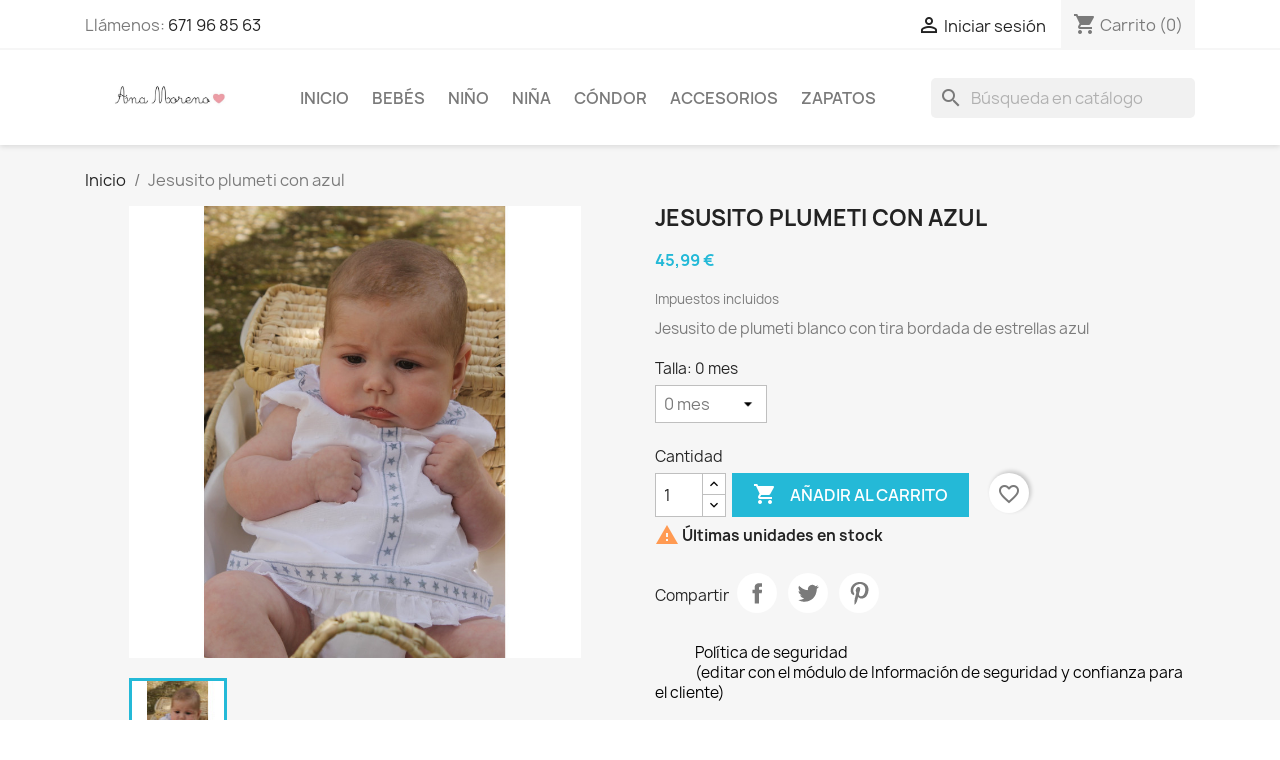

--- FILE ---
content_type: text/html; charset=utf-8
request_url: https://anamorenoartesaniatextil.com/index.php?id_product=2096&rewrite=jesusito-plumeti-con-azul&controller=product
body_size: 21320
content:
<!doctype html>
<html lang="es-ES">

  <head>
    
      
  <meta charset="utf-8">


  <meta http-equiv="x-ua-compatible" content="ie=edge">



  <title>Jesusito plumeti con azul</title>
  
    
  
  <meta name="description" content="Jesusito de plumeti blanco con tira bordada de estrellas azul">
  <meta name="keywords" content="">
        <link rel="canonical" href="https://anamorenoartesaniatextil.com/index.php?id_product=2096&amp;rewrite=jesusito-plumeti-con-azul&amp;controller=product">
    
      
  
  
    <script type="application/ld+json">
  {
    "@context": "https://schema.org",
    "@type": "Organization",
    "name" : "Ana Moreno Artesania Textil",
    "url" : "https://anamorenoartesaniatextil.com/index.php"
         ,"logo": {
        "@type": "ImageObject",
        "url":"https://anamorenoartesaniatextil.com/img/logo-1670600824.jpg"
      }
      }
</script>

<script type="application/ld+json">
  {
    "@context": "https://schema.org",
    "@type": "WebPage",
    "isPartOf": {
      "@type": "WebSite",
      "url":  "https://anamorenoartesaniatextil.com/index.php",
      "name": "Ana Moreno Artesania Textil"
    },
    "name": "Jesusito plumeti con azul",
    "url":  "https://anamorenoartesaniatextil.com/index.php?id_product=2096&amp;rewrite=jesusito-plumeti-con-azul&amp;controller=product"
  }
</script>


  <script type="application/ld+json">
    {
      "@context": "https://schema.org",
      "@type": "BreadcrumbList",
      "itemListElement": [
                  {
            "@type": "ListItem",
            "position": 1,
            "name": "Inicio",
            "item": "https://anamorenoartesaniatextil.com/index.php"
          },                  {
            "@type": "ListItem",
            "position": 2,
            "name": "Jesusito plumeti con azul",
            "item": "https://anamorenoartesaniatextil.com/index.php?id_product=2096&amp;rewrite=jesusito-plumeti-con-azul&amp;controller=product"
          }              ]
    }
  </script>
  
  
  
  <script type="application/ld+json">
  {
    "@context": "https://schema.org/",
    "@type": "Product",
    "name": "Jesusito plumeti con azul",
    "description": "Jesusito de plumeti blanco con tira bordada de estrellas azul",
    "category": "Inicio",
    "image" :"https://anamorenoartesaniatextil.com/img/p/5/0/4/2/5042-home_default.jpg",    "sku": "2096",
    "mpn": "2096"
        ,
    "brand": {
      "@type": "Brand",
      "name": "Ana Moreno Artesania Textil"
    }
                ,
    "offers": {
      "@type": "Offer",
      "priceCurrency": "EUR",
      "name": "Jesusito plumeti con azul",
      "price": "45.99",
      "url": "https://anamorenoartesaniatextil.com/index.php?id_product=2096&amp;id_product_attribute=7980&amp;rewrite=jesusito-plumeti-con-azul&amp;controller=product#/29-talla-0_mes",
      "priceValidUntil": "2026-02-12",
              "image": ["https://anamorenoartesaniatextil.com/img/p/5/0/4/2/5042-large_default.jpg"],
            "sku": "2096",
      "mpn": "2096",
                        "availability": "https://schema.org/InStock",
      "seller": {
        "@type": "Organization",
        "name": "Ana Moreno Artesania Textil"
      }
    }
      }
</script>

  
  
    
  

  
    <meta property="og:title" content="Jesusito plumeti con azul" />
    <meta property="og:description" content="Jesusito de plumeti blanco con tira bordada de estrellas azul" />
    <meta property="og:url" content="https://anamorenoartesaniatextil.com/index.php?id_product=2096&amp;rewrite=jesusito-plumeti-con-azul&amp;controller=product" />
    <meta property="og:site_name" content="Ana Moreno Artesania Textil" />
        



  <meta name="viewport" content="width=device-width, initial-scale=1">



  <link rel="icon" type="image/vnd.microsoft.icon" href="https://anamorenoartesaniatextil.com/img/favicon.ico?1670600824">
  <link rel="shortcut icon" type="image/x-icon" href="https://anamorenoartesaniatextil.com/img/favicon.ico?1670600824">



    <link rel="stylesheet" href="https://anamorenoartesaniatextil.com/themes/classic/assets/css/theme.css" type="text/css" media="all">
  <link rel="stylesheet" href="https://anamorenoartesaniatextil.com/modules/blockreassurance/views/dist/front.css" type="text/css" media="all">
  <link rel="stylesheet" href="https://anamorenoartesaniatextil.com/modules/ps_socialfollow/views/css/ps_socialfollow.css" type="text/css" media="all">
  <link rel="stylesheet" href="https://anamorenoartesaniatextil.com/modules/ps_searchbar/ps_searchbar.css" type="text/css" media="all">
  <link rel="stylesheet" href="https://anamorenoartesaniatextil.com/modules/productcomments/views/css/productcomments.css" type="text/css" media="all">
  <link rel="stylesheet" href="https://anamorenoartesaniatextil.com/js/jquery/ui/themes/base/minified/jquery-ui.min.css" type="text/css" media="all">
  <link rel="stylesheet" href="https://anamorenoartesaniatextil.com/js/jquery/ui/themes/base/minified/jquery.ui.theme.min.css" type="text/css" media="all">
  <link rel="stylesheet" href="https://anamorenoartesaniatextil.com/modules/blockwishlist/public/wishlist.css" type="text/css" media="all">
  <link rel="stylesheet" href="https://anamorenoartesaniatextil.com/modules/ps_imageslider/css/homeslider.css" type="text/css" media="all">




  

  <script type="text/javascript">
        var blockwishlistController = "https:\/\/anamorenoartesaniatextil.com\/index.php?fc=module&module=blockwishlist&controller=action";
        var prestashop = {"cart":{"products":[],"totals":{"total":{"type":"total","label":"Total","amount":0,"value":"0,00\u00a0\u20ac"},"total_including_tax":{"type":"total","label":"Total (impuestos incl.)","amount":0,"value":"0,00\u00a0\u20ac"},"total_excluding_tax":{"type":"total","label":"Total (impuestos excl.)","amount":0,"value":"0,00\u00a0\u20ac"}},"subtotals":{"products":{"type":"products","label":"Subtotal","amount":0,"value":"0,00\u00a0\u20ac"},"discounts":null,"shipping":{"type":"shipping","label":"Transporte","amount":0,"value":""},"tax":null},"products_count":0,"summary_string":"0 art\u00edculos","vouchers":{"allowed":0,"added":[]},"discounts":[],"minimalPurchase":0,"minimalPurchaseRequired":""},"currency":{"id":1,"name":"Euro","iso_code":"EUR","iso_code_num":"978","sign":"\u20ac"},"customer":{"lastname":null,"firstname":null,"email":null,"birthday":null,"newsletter":null,"newsletter_date_add":null,"optin":null,"website":null,"company":null,"siret":null,"ape":null,"is_logged":false,"gender":{"type":null,"name":null},"addresses":[]},"language":{"name":"Espa\u00f1ol (Spanish)","iso_code":"es","locale":"es-ES","language_code":"es","is_rtl":"0","date_format_lite":"d\/m\/Y","date_format_full":"d\/m\/Y H:i:s","id":1},"page":{"title":"","canonical":"https:\/\/anamorenoartesaniatextil.com\/index.php?id_product=2096&rewrite=jesusito-plumeti-con-azul&controller=product","meta":{"title":"Jesusito plumeti con azul","description":"Jesusito de plumeti blanco con tira bordada de estrellas azul","keywords":"","robots":"index"},"page_name":"product","body_classes":{"lang-es":true,"lang-rtl":false,"country-ES":true,"currency-EUR":true,"layout-full-width":true,"page-product":true,"tax-display-enabled":true,"page-customer-account":false,"product-id-2096":true,"product-Jesusito plumeti con azul":true,"product-id-category-2":true,"product-id-manufacturer-0":true,"product-id-supplier-0":true,"product-available-for-order":true},"admin_notifications":[],"password-policy":{"feedbacks":{"0":"Muy d\u00e9bil","1":"D\u00e9bil","2":"Promedio","3":"Fuerte","4":"Muy fuerte","Straight rows of keys are easy to guess":"Una serie seguida de teclas de la misma fila es f\u00e1cil de adivinar","Short keyboard patterns are easy to guess":"Los patrones de teclado cortos son f\u00e1ciles de adivinar","Use a longer keyboard pattern with more turns":"Usa un patr\u00f3n de teclado m\u00e1s largo y con m\u00e1s giros","Repeats like \"aaa\" are easy to guess":"Las repeticiones como \u00abaaa\u00bb son f\u00e1ciles de adivinar","Repeats like \"abcabcabc\" are only slightly harder to guess than \"abc\"":"Las repeticiones como \"abcabcabc\" son solo un poco m\u00e1s dif\u00edciles de adivinar que \"abc\"","Sequences like abc or 6543 are easy to guess":"Las secuencias como abc o 6543 son f\u00e1ciles de adivinar","Recent years are easy to guess":"Los a\u00f1os recientes son f\u00e1ciles de adivinar","Dates are often easy to guess":"Las fechas suelen ser f\u00e1ciles de adivinar","This is a top-10 common password":"Esta es una de las 10 contrase\u00f1as m\u00e1s comunes","This is a top-100 common password":"Esta es una de las 100 contrase\u00f1as m\u00e1s comunes","This is a very common password":"Esta contrase\u00f1a es muy com\u00fan","This is similar to a commonly used password":"Esta contrase\u00f1a es similar a otras contrase\u00f1as muy usadas","A word by itself is easy to guess":"Una palabra que por s\u00ed misma es f\u00e1cil de adivinar","Names and surnames by themselves are easy to guess":"Los nombres y apellidos completos son f\u00e1ciles de adivinar","Common names and surnames are easy to guess":"Los nombres comunes y los apellidos son f\u00e1ciles de adivinar","Use a few words, avoid common phrases":"Usa varias palabras, evita frases comunes","No need for symbols, digits, or uppercase letters":"No se necesitan s\u00edmbolos, d\u00edgitos o letras may\u00fasculas","Avoid repeated words and characters":"Evita repetir palabras y caracteres","Avoid sequences":"Evita secuencias","Avoid recent years":"Evita a\u00f1os recientes","Avoid years that are associated with you":"Evita a\u00f1os que puedan asociarse contigo","Avoid dates and years that are associated with you":"Evita a\u00f1os y fechas que puedan asociarse contigo","Capitalization doesn't help very much":"Las may\u00fasculas no ayudan mucho","All-uppercase is almost as easy to guess as all-lowercase":"Todo en may\u00fasculas es casi tan f\u00e1cil de adivinar como en min\u00fasculas","Reversed words aren't much harder to guess":"Las palabras invertidas no son mucho m\u00e1s dif\u00edciles de adivinar","Predictable substitutions like '@' instead of 'a' don't help very much":"Las sustituciones predecibles como usar '@' en lugar de 'a' no ayudan mucho","Add another word or two. Uncommon words are better.":"A\u00f1ade una o dos palabras m\u00e1s. Es mejor usar palabras poco habituales."}}},"shop":{"name":"Ana Moreno Artesania Textil","logo":"https:\/\/anamorenoartesaniatextil.com\/img\/logo-1670600824.jpg","stores_icon":"https:\/\/anamorenoartesaniatextil.com\/img\/logo_stores.png","favicon":"https:\/\/anamorenoartesaniatextil.com\/img\/favicon.ico"},"core_js_public_path":"\/themes\/","urls":{"base_url":"https:\/\/anamorenoartesaniatextil.com\/","current_url":"https:\/\/anamorenoartesaniatextil.com\/index.php?id_product=2096&rewrite=jesusito-plumeti-con-azul&controller=product","shop_domain_url":"https:\/\/anamorenoartesaniatextil.com","img_ps_url":"https:\/\/anamorenoartesaniatextil.com\/img\/","img_cat_url":"https:\/\/anamorenoartesaniatextil.com\/img\/c\/","img_lang_url":"https:\/\/anamorenoartesaniatextil.com\/img\/l\/","img_prod_url":"https:\/\/anamorenoartesaniatextil.com\/img\/p\/","img_manu_url":"https:\/\/anamorenoartesaniatextil.com\/img\/m\/","img_sup_url":"https:\/\/anamorenoartesaniatextil.com\/img\/su\/","img_ship_url":"https:\/\/anamorenoartesaniatextil.com\/img\/s\/","img_store_url":"https:\/\/anamorenoartesaniatextil.com\/img\/st\/","img_col_url":"https:\/\/anamorenoartesaniatextil.com\/img\/co\/","img_url":"https:\/\/anamorenoartesaniatextil.com\/themes\/classic\/assets\/img\/","css_url":"https:\/\/anamorenoartesaniatextil.com\/themes\/classic\/assets\/css\/","js_url":"https:\/\/anamorenoartesaniatextil.com\/themes\/classic\/assets\/js\/","pic_url":"https:\/\/anamorenoartesaniatextil.com\/upload\/","theme_assets":"https:\/\/anamorenoartesaniatextil.com\/themes\/classic\/assets\/","pages":{"address":"https:\/\/anamorenoartesaniatextil.com\/index.php?controller=address","addresses":"https:\/\/anamorenoartesaniatextil.com\/index.php?controller=addresses","authentication":"https:\/\/anamorenoartesaniatextil.com\/index.php?controller=authentication","manufacturer":"https:\/\/anamorenoartesaniatextil.com\/index.php?controller=manufacturer","cart":"https:\/\/anamorenoartesaniatextil.com\/index.php?controller=cart","category":"https:\/\/anamorenoartesaniatextil.com\/index.php?controller=category","cms":"https:\/\/anamorenoartesaniatextil.com\/index.php?controller=cms","contact":"https:\/\/anamorenoartesaniatextil.com\/index.php?controller=contact","discount":"https:\/\/anamorenoartesaniatextil.com\/index.php?controller=discount","guest_tracking":"https:\/\/anamorenoartesaniatextil.com\/index.php?controller=guest-tracking","history":"https:\/\/anamorenoartesaniatextil.com\/index.php?controller=history","identity":"https:\/\/anamorenoartesaniatextil.com\/index.php?controller=identity","index":"https:\/\/anamorenoartesaniatextil.com\/index.php","my_account":"https:\/\/anamorenoartesaniatextil.com\/index.php?controller=my-account","order_confirmation":"https:\/\/anamorenoartesaniatextil.com\/index.php?controller=order-confirmation","order_detail":"https:\/\/anamorenoartesaniatextil.com\/index.php?controller=order-detail","order_follow":"https:\/\/anamorenoartesaniatextil.com\/index.php?controller=order-follow","order":"https:\/\/anamorenoartesaniatextil.com\/index.php?controller=order","order_return":"https:\/\/anamorenoartesaniatextil.com\/index.php?controller=order-return","order_slip":"https:\/\/anamorenoartesaniatextil.com\/index.php?controller=order-slip","pagenotfound":"https:\/\/anamorenoartesaniatextil.com\/index.php?controller=pagenotfound","password":"https:\/\/anamorenoartesaniatextil.com\/index.php?controller=password","pdf_invoice":"https:\/\/anamorenoartesaniatextil.com\/index.php?controller=pdf-invoice","pdf_order_return":"https:\/\/anamorenoartesaniatextil.com\/index.php?controller=pdf-order-return","pdf_order_slip":"https:\/\/anamorenoartesaniatextil.com\/index.php?controller=pdf-order-slip","prices_drop":"https:\/\/anamorenoartesaniatextil.com\/index.php?controller=prices-drop","product":"https:\/\/anamorenoartesaniatextil.com\/index.php?controller=product","registration":"https:\/\/anamorenoartesaniatextil.com\/index.php?controller=registration","search":"https:\/\/anamorenoartesaniatextil.com\/index.php?controller=search","sitemap":"https:\/\/anamorenoartesaniatextil.com\/index.php?controller=sitemap","stores":"https:\/\/anamorenoartesaniatextil.com\/index.php?controller=stores","supplier":"https:\/\/anamorenoartesaniatextil.com\/index.php?controller=supplier","brands":"https:\/\/anamorenoartesaniatextil.com\/index.php?controller=manufacturer","register":"https:\/\/anamorenoartesaniatextil.com\/index.php?controller=registration","order_login":"https:\/\/anamorenoartesaniatextil.com\/index.php?controller=order&login=1"},"alternative_langs":[],"actions":{"logout":"https:\/\/anamorenoartesaniatextil.com\/index.php?mylogout="},"no_picture_image":{"bySize":{"small_default":{"url":"https:\/\/anamorenoartesaniatextil.com\/img\/p\/es-default-small_default.jpg","width":98,"height":98},"cart_default":{"url":"https:\/\/anamorenoartesaniatextil.com\/img\/p\/es-default-cart_default.jpg","width":125,"height":125},"home_default":{"url":"https:\/\/anamorenoartesaniatextil.com\/img\/p\/es-default-home_default.jpg","width":250,"height":250},"medium_default":{"url":"https:\/\/anamorenoartesaniatextil.com\/img\/p\/es-default-medium_default.jpg","width":452,"height":452},"large_default":{"url":"https:\/\/anamorenoartesaniatextil.com\/img\/p\/es-default-large_default.jpg","width":800,"height":800}},"small":{"url":"https:\/\/anamorenoartesaniatextil.com\/img\/p\/es-default-small_default.jpg","width":98,"height":98},"medium":{"url":"https:\/\/anamorenoartesaniatextil.com\/img\/p\/es-default-home_default.jpg","width":250,"height":250},"large":{"url":"https:\/\/anamorenoartesaniatextil.com\/img\/p\/es-default-large_default.jpg","width":800,"height":800},"legend":""}},"configuration":{"display_taxes_label":true,"display_prices_tax_incl":true,"is_catalog":false,"show_prices":true,"opt_in":{"partner":true},"quantity_discount":{"type":"discount","label":"Descuento unitario"},"voucher_enabled":0,"return_enabled":0},"field_required":[],"breadcrumb":{"links":[{"title":"Inicio","url":"https:\/\/anamorenoartesaniatextil.com\/index.php"},{"title":"Jesusito plumeti con azul","url":"https:\/\/anamorenoartesaniatextil.com\/index.php?id_product=2096&rewrite=jesusito-plumeti-con-azul&controller=product"}],"count":2},"link":{"protocol_link":"https:\/\/","protocol_content":"https:\/\/"},"time":1769629531,"static_token":"4c877c69c21b900dbc8f3640b1a60d06","token":"b7772c8cf5b45040a53e2dd8f05237e9","debug":false};
        var productsAlreadyTagged = [];
        var psemailsubscription_subscription = "https:\/\/anamorenoartesaniatextil.com\/index.php?fc=module&module=ps_emailsubscription&controller=subscription";
        var psr_icon_color = "#F19D76";
        var removeFromWishlistUrl = "https:\/\/anamorenoartesaniatextil.com\/index.php?action=deleteProductFromWishlist&fc=module&module=blockwishlist&controller=action";
        var wishlistAddProductToCartUrl = "https:\/\/anamorenoartesaniatextil.com\/index.php?action=addProductToCart&fc=module&module=blockwishlist&controller=action";
        var wishlistUrl = "https:\/\/anamorenoartesaniatextil.com\/index.php?fc=module&module=blockwishlist&controller=view";
      </script>



  


    
  <meta property="og:type" content="product">
      <meta property="og:image" content="https://anamorenoartesaniatextil.com/img/p/5/0/4/2/5042-large_default.jpg">
  
      <meta property="product:pretax_price:amount" content="38.008264">
    <meta property="product:pretax_price:currency" content="EUR">
    <meta property="product:price:amount" content="45.99">
    <meta property="product:price:currency" content="EUR">
    
  </head>

  <body id="product" class="lang-es country-es currency-eur layout-full-width page-product tax-display-enabled product-id-2096 product-jesusito-plumeti-con-azul product-id-category-2 product-id-manufacturer-0 product-id-supplier-0 product-available-for-order">

    
      
    

    <main>
      
              

      <header id="header">
        
          
  <div class="header-banner">
    
  </div>



  <nav class="header-nav">
    <div class="container">
      <div class="row">
        <div class="hidden-sm-down">
          <div class="col-md-5 col-xs-12">
            <div id="_desktop_contact_link">
  <div id="contact-link">
                Llámenos: <a href='tel:671968563'>671 96 85 63</a>
      </div>
</div>

          </div>
          <div class="col-md-7 right-nav">
              <div id="_desktop_user_info">
  <div class="user-info">
          <a
        href="https://anamorenoartesaniatextil.com/index.php?controller=authentication?back=https%3A%2F%2Fanamorenoartesaniatextil.com%2Findex.php%3Fid_product%3D2096%26rewrite%3Djesusito-plumeti-con-azul%26controller%3Dproduct"
        title="Acceda a su cuenta de cliente"
        rel="nofollow"
      >
        <i class="material-icons">&#xE7FF;</i>
        <span class="hidden-sm-down">Iniciar sesión</span>
      </a>
      </div>
</div>
<div id="_desktop_cart">
  <div class="blockcart cart-preview inactive" data-refresh-url="//anamorenoartesaniatextil.com/index.php?fc=module&amp;module=ps_shoppingcart&amp;controller=ajax">
    <div class="header">
              <i class="material-icons shopping-cart" aria-hidden="true">shopping_cart</i>
        <span class="hidden-sm-down">Carrito</span>
        <span class="cart-products-count">(0)</span>
          </div>
  </div>
</div>

          </div>
        </div>
        <div class="hidden-md-up text-sm-center mobile">
          <div class="float-xs-left" id="menu-icon">
            <i class="material-icons d-inline">&#xE5D2;</i>
          </div>
          <div class="float-xs-right" id="_mobile_cart"></div>
          <div class="float-xs-right" id="_mobile_user_info"></div>
          <div class="top-logo" id="_mobile_logo"></div>
          <div class="clearfix"></div>
        </div>
      </div>
    </div>
  </nav>



  <div class="header-top">
    <div class="container">
       <div class="row">
        <div class="col-md-2 hidden-sm-down" id="_desktop_logo">
                                    
  <a href="https://anamorenoartesaniatextil.com/index.php">
    <img
      class="logo img-fluid"
      src="https://anamorenoartesaniatextil.com/img/logo-1670600824.jpg"
      alt="Ana Moreno Artesania Textil"
      width="935"
      height="322">
  </a>

                              </div>
        <div class="header-top-right col-md-10 col-sm-12 position-static">
          

<div class="menu js-top-menu position-static hidden-sm-down" id="_desktop_top_menu">
    
          <ul class="top-menu" id="top-menu" data-depth="0">
                    <li class="category" id="category-2">
                          <a
                class="dropdown-item"
                href="https://anamorenoartesaniatextil.com/index.php" data-depth="0"
                              >
                                                                      <span class="float-xs-right hidden-md-up">
                    <span data-target="#top_sub_menu_48184" data-toggle="collapse" class="navbar-toggler collapse-icons">
                      <i class="material-icons add">&#xE313;</i>
                      <i class="material-icons remove">&#xE316;</i>
                    </span>
                  </span>
                                Inicio
              </a>
                            <div  class="popover sub-menu js-sub-menu collapse" id="top_sub_menu_48184">
                
          <ul class="top-menu"  data-depth="1">
                    <li class="category" id="category-24">
                          <a
                class="dropdown-item dropdown-submenu"
                href="https://anamorenoartesaniatextil.com/index.php?id_category=24&amp;controller=category" data-depth="1"
                              >
                                Bebés
              </a>
                          </li>
                    <li class="category" id="category-14">
                          <a
                class="dropdown-item dropdown-submenu"
                href="https://anamorenoartesaniatextil.com/index.php?id_category=14&amp;controller=category" data-depth="1"
                              >
                                                                      <span class="float-xs-right hidden-md-up">
                    <span data-target="#top_sub_menu_92934" data-toggle="collapse" class="navbar-toggler collapse-icons">
                      <i class="material-icons add">&#xE313;</i>
                      <i class="material-icons remove">&#xE316;</i>
                    </span>
                  </span>
                                Niño
              </a>
                            <div  class="collapse" id="top_sub_menu_92934">
                
          <ul class="top-menu"  data-depth="2">
                    <li class="category" id="category-19">
                          <a
                class="dropdown-item"
                href="https://anamorenoartesaniatextil.com/index.php?id_category=19&amp;controller=category" data-depth="2"
                              >
                                petos y peleles
              </a>
                          </li>
                    <li class="category" id="category-27">
                          <a
                class="dropdown-item"
                href="https://anamorenoartesaniatextil.com/index.php?id_category=27&amp;controller=category" data-depth="2"
                              >
                                Culotte o pantalón
              </a>
                          </li>
                    <li class="category" id="category-31">
                          <a
                class="dropdown-item"
                href="https://anamorenoartesaniatextil.com/index.php?id_category=31&amp;controller=category" data-depth="2"
                              >
                                Conjunto
              </a>
                          </li>
                    <li class="category" id="category-59">
                          <a
                class="dropdown-item"
                href="https://anamorenoartesaniatextil.com/index.php?id_category=59&amp;controller=category" data-depth="2"
                              >
                                camisa
              </a>
                          </li>
                    <li class="category" id="category-77">
                          <a
                class="dropdown-item"
                href="https://anamorenoartesaniatextil.com/index.php?id_category=77&amp;controller=category" data-depth="2"
                              >
                                Sudaderas
              </a>
                          </li>
                    <li class="category" id="category-127">
                          <a
                class="dropdown-item"
                href="https://anamorenoartesaniatextil.com/index.php?id_category=127&amp;controller=category" data-depth="2"
                              >
                                Peto vaquero
              </a>
                          </li>
              </ul>
    
              </div>
                          </li>
                    <li class="category" id="category-13">
                          <a
                class="dropdown-item dropdown-submenu"
                href="https://anamorenoartesaniatextil.com/index.php?id_category=13&amp;controller=category" data-depth="1"
                              >
                                                                      <span class="float-xs-right hidden-md-up">
                    <span data-target="#top_sub_menu_58387" data-toggle="collapse" class="navbar-toggler collapse-icons">
                      <i class="material-icons add">&#xE313;</i>
                      <i class="material-icons remove">&#xE316;</i>
                    </span>
                  </span>
                                niña
              </a>
                            <div  class="collapse" id="top_sub_menu_58387">
                
          <ul class="top-menu"  data-depth="2">
                    <li class="category" id="category-20">
                          <a
                class="dropdown-item"
                href="https://anamorenoartesaniatextil.com/index.php?id_category=20&amp;controller=category" data-depth="2"
                              >
                                Petos y peleles
              </a>
                          </li>
                    <li class="category" id="category-26">
                          <a
                class="dropdown-item"
                href="https://anamorenoartesaniatextil.com/index.php?id_category=26&amp;controller=category" data-depth="2"
                              >
                                Culotte o falda
              </a>
                          </li>
                    <li class="category" id="category-32">
                          <a
                class="dropdown-item"
                href="https://anamorenoartesaniatextil.com/index.php?id_category=32&amp;controller=category" data-depth="2"
                              >
                                Conjunto
              </a>
                          </li>
                    <li class="category" id="category-44">
                          <a
                class="dropdown-item"
                href="https://anamorenoartesaniatextil.com/index.php?id_category=44&amp;controller=category" data-depth="2"
                              >
                                Vestidos
              </a>
                          </li>
                    <li class="category" id="category-58">
                          <a
                class="dropdown-item"
                href="https://anamorenoartesaniatextil.com/index.php?id_category=58&amp;controller=category" data-depth="2"
                              >
                                camisas
              </a>
                          </li>
                    <li class="category" id="category-78">
                          <a
                class="dropdown-item"
                href="https://anamorenoartesaniatextil.com/index.php?id_category=78&amp;controller=category" data-depth="2"
                              >
                                Sudaderas
              </a>
                          </li>
                    <li class="category" id="category-128">
                          <a
                class="dropdown-item"
                href="https://anamorenoartesaniatextil.com/index.php?id_category=128&amp;controller=category" data-depth="2"
                              >
                                Peto vaquero
              </a>
                          </li>
              </ul>
    
              </div>
                          </li>
                    <li class="category" id="category-22">
                          <a
                class="dropdown-item dropdown-submenu"
                href="https://anamorenoartesaniatextil.com/index.php?id_category=22&amp;controller=category" data-depth="1"
                              >
                                                                      <span class="float-xs-right hidden-md-up">
                    <span data-target="#top_sub_menu_61586" data-toggle="collapse" class="navbar-toggler collapse-icons">
                      <i class="material-icons add">&#xE313;</i>
                      <i class="material-icons remove">&#xE316;</i>
                    </span>
                  </span>
                                Cóndor
              </a>
                            <div  class="collapse" id="top_sub_menu_61586">
                
          <ul class="top-menu"  data-depth="2">
                    <li class="category" id="category-65">
                          <a
                class="dropdown-item"
                href="https://anamorenoartesaniatextil.com/index.php?id_category=65&amp;controller=category" data-depth="2"
                              >
                                                                      <span class="float-xs-right hidden-md-up">
                    <span data-target="#top_sub_menu_46329" data-toggle="collapse" class="navbar-toggler collapse-icons">
                      <i class="material-icons add">&#xE313;</i>
                      <i class="material-icons remove">&#xE316;</i>
                    </span>
                  </span>
                                Cóndor
              </a>
                            <div  class="collapse" id="top_sub_menu_46329">
                
          <ul class="top-menu"  data-depth="3">
                    <li class="category" id="category-66">
                          <a
                class="dropdown-item"
                href="https://anamorenoartesaniatextil.com/index.php?id_category=66&amp;controller=category" data-depth="3"
                              >
                                Calcetín con lazo
              </a>
                          </li>
                    <li class="category" id="category-68">
                          <a
                class="dropdown-item"
                href="https://anamorenoartesaniatextil.com/index.php?id_category=68&amp;controller=category" data-depth="3"
                              >
                                Calcetín Canalé
              </a>
                          </li>
                    <li class="category" id="category-69">
                          <a
                class="dropdown-item"
                href="https://anamorenoartesaniatextil.com/index.php?id_category=69&amp;controller=category" data-depth="3"
                              >
                                Calcetín Liso
              </a>
                          </li>
                    <li class="category" id="category-70">
                          <a
                class="dropdown-item"
                href="https://anamorenoartesaniatextil.com/index.php?id_category=70&amp;controller=category" data-depth="3"
                              >
                                Capota punto bobo
              </a>
                          </li>
                    <li class="category" id="category-71">
                          <a
                class="dropdown-item"
                href="https://anamorenoartesaniatextil.com/index.php?id_category=71&amp;controller=category" data-depth="3"
                              >
                                Patucos
              </a>
                          </li>
                    <li class="category" id="category-73">
                          <a
                class="dropdown-item"
                href="https://anamorenoartesaniatextil.com/index.php?id_category=73&amp;controller=category" data-depth="3"
                              >
                                Chaqueta larga
              </a>
                          </li>
                    <li class="category" id="category-76">
                          <a
                class="dropdown-item"
                href="https://anamorenoartesaniatextil.com/index.php?id_category=76&amp;controller=category" data-depth="3"
                              >
                                Leotardos cóndor
              </a>
                          </li>
                    <li class="category" id="category-87">
                          <a
                class="dropdown-item"
                href="https://anamorenoartesaniatextil.com/index.php?id_category=87&amp;controller=category" data-depth="3"
                              >
                                Lazo cóndor
              </a>
                          </li>
                    <li class="category" id="category-91">
                          <a
                class="dropdown-item"
                href="https://anamorenoartesaniatextil.com/index.php?id_category=91&amp;controller=category" data-depth="3"
                              >
                                Calcetín calado lazo
              </a>
                          </li>
                    <li class="category" id="category-92">
                          <a
                class="dropdown-item"
                href="https://anamorenoartesaniatextil.com/index.php?id_category=92&amp;controller=category" data-depth="3"
                              >
                                Calcetín calado geométrico
              </a>
                          </li>
                    <li class="category" id="category-95">
                          <a
                class="dropdown-item"
                href="https://anamorenoartesaniatextil.com/index.php?id_category=95&amp;controller=category" data-depth="3"
                              >
                                Calcetín con puntilla calada
              </a>
                          </li>
                    <li class="category" id="category-99">
                          <a
                class="dropdown-item"
                href="https://anamorenoartesaniatextil.com/index.php?id_category=99&amp;controller=category" data-depth="3"
                              >
                                Abrigo
              </a>
                          </li>
                    <li class="category" id="category-107">
                          <a
                class="dropdown-item"
                href="https://anamorenoartesaniatextil.com/index.php?id_category=107&amp;controller=category" data-depth="3"
                              >
                                Perlé calado lateral
              </a>
                          </li>
                    <li class="category" id="category-108">
                          <a
                class="dropdown-item"
                href="https://anamorenoartesaniatextil.com/index.php?id_category=108&amp;controller=category" data-depth="3"
                              >
                                Deportivos
              </a>
                          </li>
                    <li class="category" id="category-118">
                          <a
                class="dropdown-item"
                href="https://anamorenoartesaniatextil.com/index.php?id_category=118&amp;controller=category" data-depth="3"
                              >
                                Punto condor
              </a>
                          </li>
                    <li class="category" id="category-132">
                          <a
                class="dropdown-item"
                href="https://anamorenoartesaniatextil.com/index.php?id_category=132&amp;controller=category" data-depth="3"
                              >
                                Calcetines fantasía condor
              </a>
                          </li>
                    <li class="category" id="category-133">
                          <a
                class="dropdown-item"
                href="https://anamorenoartesaniatextil.com/index.php?id_category=133&amp;controller=category" data-depth="3"
                              >
                                Cuellos
              </a>
                          </li>
                    <li class="category" id="category-134">
                          <a
                class="dropdown-item"
                href="https://anamorenoartesaniatextil.com/index.php?id_category=134&amp;controller=category" data-depth="3"
                              >
                                Medias y pinkis
              </a>
                          </li>
                    <li class="category" id="category-135">
                          <a
                class="dropdown-item"
                href="https://anamorenoartesaniatextil.com/index.php?id_category=135&amp;controller=category" data-depth="3"
                              >
                                Conjuntos cóndor
              </a>
                          </li>
                    <li class="category" id="category-138">
                          <a
                class="dropdown-item"
                href="https://anamorenoartesaniatextil.com/index.php?id_category=138&amp;controller=category" data-depth="3"
                              >
                                Calcetín puntilla
              </a>
                          </li>
              </ul>
    
              </div>
                          </li>
              </ul>
    
              </div>
                          </li>
                    <li class="category" id="category-21">
                          <a
                class="dropdown-item dropdown-submenu"
                href="https://anamorenoartesaniatextil.com/index.php?id_category=21&amp;controller=category" data-depth="1"
                              >
                                                                      <span class="float-xs-right hidden-md-up">
                    <span data-target="#top_sub_menu_99465" data-toggle="collapse" class="navbar-toggler collapse-icons">
                      <i class="material-icons add">&#xE313;</i>
                      <i class="material-icons remove">&#xE316;</i>
                    </span>
                  </span>
                                Accesorios
              </a>
                            <div  class="collapse" id="top_sub_menu_99465">
                
          <ul class="top-menu"  data-depth="2">
                    <li class="category" id="category-52">
                          <a
                class="dropdown-item"
                href="https://anamorenoartesaniatextil.com/index.php?id_category=52&amp;controller=category" data-depth="2"
                              >
                                lazos
              </a>
                          </li>
                    <li class="category" id="category-53">
                          <a
                class="dropdown-item"
                href="https://anamorenoartesaniatextil.com/index.php?id_category=53&amp;controller=category" data-depth="2"
                              >
                                Capota
              </a>
                          </li>
                    <li class="category" id="category-54">
                          <a
                class="dropdown-item"
                href="https://anamorenoartesaniatextil.com/index.php?id_category=54&amp;controller=category" data-depth="2"
                              >
                                Chupeteros
              </a>
                          </li>
                    <li class="category" id="category-82">
                          <a
                class="dropdown-item"
                href="https://anamorenoartesaniatextil.com/index.php?id_category=82&amp;controller=category" data-depth="2"
                              >
                                Tirantes
              </a>
                          </li>
                    <li class="category" id="category-101">
                          <a
                class="dropdown-item"
                href="https://anamorenoartesaniatextil.com/index.php?id_category=101&amp;controller=category" data-depth="2"
                              >
                                babidu
              </a>
                          </li>
                    <li class="category" id="category-121">
                          <a
                class="dropdown-item"
                href="https://anamorenoartesaniatextil.com/index.php?id_category=121&amp;controller=category" data-depth="2"
                              >
                                cojín antivuelco
              </a>
                          </li>
                    <li class="category" id="category-122">
                          <a
                class="dropdown-item"
                href="https://anamorenoartesaniatextil.com/index.php?id_category=122&amp;controller=category" data-depth="2"
                              >
                                baberos
              </a>
                          </li>
                    <li class="category" id="category-123">
                          <a
                class="dropdown-item"
                href="https://anamorenoartesaniatextil.com/index.php?id_category=123&amp;controller=category" data-depth="2"
                              >
                                Packs
              </a>
                          </li>
                    <li class="category" id="category-136">
                          <a
                class="dropdown-item"
                href="https://anamorenoartesaniatextil.com/index.php?id_category=136&amp;controller=category" data-depth="2"
                              >
                                Cinturón
              </a>
                          </li>
                    <li class="category" id="category-139">
                          <a
                class="dropdown-item"
                href="https://anamorenoartesaniatextil.com/index.php?id_category=139&amp;controller=category" data-depth="2"
                              >
                                Marcos virgencita
              </a>
                          </li>
              </ul>
    
              </div>
                          </li>
                    <li class="category" id="category-97">
                          <a
                class="dropdown-item dropdown-submenu"
                href="https://anamorenoartesaniatextil.com/index.php?id_category=97&amp;controller=category" data-depth="1"
                              >
                                                                      <span class="float-xs-right hidden-md-up">
                    <span data-target="#top_sub_menu_25311" data-toggle="collapse" class="navbar-toggler collapse-icons">
                      <i class="material-icons add">&#xE313;</i>
                      <i class="material-icons remove">&#xE316;</i>
                    </span>
                  </span>
                                Zapatos
              </a>
                            <div  class="collapse" id="top_sub_menu_25311">
                
          <ul class="top-menu"  data-depth="2">
                    <li class="category" id="category-109">
                          <a
                class="dropdown-item"
                href="https://anamorenoartesaniatextil.com/index.php?id_category=109&amp;controller=category" data-depth="2"
                              >
                                Pisacacas
              </a>
                          </li>
                    <li class="category" id="category-110">
                          <a
                class="dropdown-item"
                href="https://anamorenoartesaniatextil.com/index.php?id_category=110&amp;controller=category" data-depth="2"
                              >
                                ZAPATILLAS DEPORTIVAS
              </a>
                          </li>
                    <li class="category" id="category-111">
                          <a
                class="dropdown-item"
                href="https://anamorenoartesaniatextil.com/index.php?id_category=111&amp;controller=category" data-depth="2"
                              >
                                BLUCHER
              </a>
                          </li>
                    <li class="category" id="category-116">
                          <a
                class="dropdown-item"
                href="https://anamorenoartesaniatextil.com/index.php?id_category=116&amp;controller=category" data-depth="2"
                              >
                                Merceditas terciopelo la cadena
              </a>
                          </li>
                    <li class="category" id="category-117">
                          <a
                class="dropdown-item"
                href="https://anamorenoartesaniatextil.com/index.php?id_category=117&amp;controller=category" data-depth="2"
                              >
                                Merceditas pisamonas
              </a>
                          </li>
                    <li class="category" id="category-119">
                          <a
                class="dropdown-item"
                href="https://anamorenoartesaniatextil.com/index.php?id_category=119&amp;controller=category" data-depth="2"
                              >
                                attipas
              </a>
                          </li>
                    <li class="category" id="category-124">
                          <a
                class="dropdown-item"
                href="https://anamorenoartesaniatextil.com/index.php?id_category=124&amp;controller=category" data-depth="2"
                              >
                                Merceditas lona la cadena
              </a>
                          </li>
                    <li class="category" id="category-125">
                          <a
                class="dropdown-item"
                href="https://anamorenoartesaniatextil.com/index.php?id_category=125&amp;controller=category" data-depth="2"
                              >
                                NENS
              </a>
                          </li>
                    <li class="category" id="category-129">
                          <a
                class="dropdown-item"
                href="https://anamorenoartesaniatextil.com/index.php?id_category=129&amp;controller=category" data-depth="2"
                              >
                                bamba
              </a>
                          </li>
                    <li class="category" id="category-130">
                          <a
                class="dropdown-item"
                href="https://anamorenoartesaniatextil.com/index.php?id_category=130&amp;controller=category" data-depth="2"
                              >
                                Menorquinas
              </a>
                          </li>
                    <li class="category" id="category-140">
                          <a
                class="dropdown-item"
                href="https://anamorenoartesaniatextil.com/index.php?id_category=140&amp;controller=category" data-depth="2"
                              >
                                Deportivas la cadena
              </a>
                          </li>
              </ul>
    
              </div>
                          </li>
                    <li class="category" id="category-137">
                          <a
                class="dropdown-item dropdown-submenu"
                href="https://anamorenoartesaniatextil.com/index.php?id_category=137&amp;controller=category" data-depth="1"
                              >
                                Colecciones
              </a>
                          </li>
              </ul>
    
              </div>
                          </li>
                    <li class="category" id="category-24">
                          <a
                class="dropdown-item"
                href="https://anamorenoartesaniatextil.com/index.php?id_category=24&amp;controller=category" data-depth="0"
                              >
                                Bebés
              </a>
                          </li>
                    <li class="category" id="category-14">
                          <a
                class="dropdown-item"
                href="https://anamorenoartesaniatextil.com/index.php?id_category=14&amp;controller=category" data-depth="0"
                              >
                                                                      <span class="float-xs-right hidden-md-up">
                    <span data-target="#top_sub_menu_15142" data-toggle="collapse" class="navbar-toggler collapse-icons">
                      <i class="material-icons add">&#xE313;</i>
                      <i class="material-icons remove">&#xE316;</i>
                    </span>
                  </span>
                                Niño
              </a>
                            <div  class="popover sub-menu js-sub-menu collapse" id="top_sub_menu_15142">
                
          <ul class="top-menu"  data-depth="1">
                    <li class="category" id="category-19">
                          <a
                class="dropdown-item dropdown-submenu"
                href="https://anamorenoartesaniatextil.com/index.php?id_category=19&amp;controller=category" data-depth="1"
                              >
                                petos y peleles
              </a>
                          </li>
                    <li class="category" id="category-27">
                          <a
                class="dropdown-item dropdown-submenu"
                href="https://anamorenoartesaniatextil.com/index.php?id_category=27&amp;controller=category" data-depth="1"
                              >
                                Culotte o pantalón
              </a>
                          </li>
                    <li class="category" id="category-31">
                          <a
                class="dropdown-item dropdown-submenu"
                href="https://anamorenoartesaniatextil.com/index.php?id_category=31&amp;controller=category" data-depth="1"
                              >
                                Conjunto
              </a>
                          </li>
                    <li class="category" id="category-59">
                          <a
                class="dropdown-item dropdown-submenu"
                href="https://anamorenoartesaniatextil.com/index.php?id_category=59&amp;controller=category" data-depth="1"
                              >
                                camisa
              </a>
                          </li>
                    <li class="category" id="category-77">
                          <a
                class="dropdown-item dropdown-submenu"
                href="https://anamorenoartesaniatextil.com/index.php?id_category=77&amp;controller=category" data-depth="1"
                              >
                                Sudaderas
              </a>
                          </li>
                    <li class="category" id="category-127">
                          <a
                class="dropdown-item dropdown-submenu"
                href="https://anamorenoartesaniatextil.com/index.php?id_category=127&amp;controller=category" data-depth="1"
                              >
                                Peto vaquero
              </a>
                          </li>
              </ul>
    
              </div>
                          </li>
                    <li class="category" id="category-13">
                          <a
                class="dropdown-item"
                href="https://anamorenoartesaniatextil.com/index.php?id_category=13&amp;controller=category" data-depth="0"
                              >
                                                                      <span class="float-xs-right hidden-md-up">
                    <span data-target="#top_sub_menu_24880" data-toggle="collapse" class="navbar-toggler collapse-icons">
                      <i class="material-icons add">&#xE313;</i>
                      <i class="material-icons remove">&#xE316;</i>
                    </span>
                  </span>
                                niña
              </a>
                            <div  class="popover sub-menu js-sub-menu collapse" id="top_sub_menu_24880">
                
          <ul class="top-menu"  data-depth="1">
                    <li class="category" id="category-20">
                          <a
                class="dropdown-item dropdown-submenu"
                href="https://anamorenoartesaniatextil.com/index.php?id_category=20&amp;controller=category" data-depth="1"
                              >
                                Petos y peleles
              </a>
                          </li>
                    <li class="category" id="category-26">
                          <a
                class="dropdown-item dropdown-submenu"
                href="https://anamorenoartesaniatextil.com/index.php?id_category=26&amp;controller=category" data-depth="1"
                              >
                                Culotte o falda
              </a>
                          </li>
                    <li class="category" id="category-32">
                          <a
                class="dropdown-item dropdown-submenu"
                href="https://anamorenoartesaniatextil.com/index.php?id_category=32&amp;controller=category" data-depth="1"
                              >
                                Conjunto
              </a>
                          </li>
                    <li class="category" id="category-44">
                          <a
                class="dropdown-item dropdown-submenu"
                href="https://anamorenoartesaniatextil.com/index.php?id_category=44&amp;controller=category" data-depth="1"
                              >
                                Vestidos
              </a>
                          </li>
                    <li class="category" id="category-58">
                          <a
                class="dropdown-item dropdown-submenu"
                href="https://anamorenoartesaniatextil.com/index.php?id_category=58&amp;controller=category" data-depth="1"
                              >
                                camisas
              </a>
                          </li>
                    <li class="category" id="category-78">
                          <a
                class="dropdown-item dropdown-submenu"
                href="https://anamorenoartesaniatextil.com/index.php?id_category=78&amp;controller=category" data-depth="1"
                              >
                                Sudaderas
              </a>
                          </li>
                    <li class="category" id="category-128">
                          <a
                class="dropdown-item dropdown-submenu"
                href="https://anamorenoartesaniatextil.com/index.php?id_category=128&amp;controller=category" data-depth="1"
                              >
                                Peto vaquero
              </a>
                          </li>
              </ul>
    
              </div>
                          </li>
                    <li class="category" id="category-22">
                          <a
                class="dropdown-item"
                href="https://anamorenoartesaniatextil.com/index.php?id_category=22&amp;controller=category" data-depth="0"
                              >
                                                                      <span class="float-xs-right hidden-md-up">
                    <span data-target="#top_sub_menu_82020" data-toggle="collapse" class="navbar-toggler collapse-icons">
                      <i class="material-icons add">&#xE313;</i>
                      <i class="material-icons remove">&#xE316;</i>
                    </span>
                  </span>
                                Cóndor
              </a>
                            <div  class="popover sub-menu js-sub-menu collapse" id="top_sub_menu_82020">
                
          <ul class="top-menu"  data-depth="1">
                    <li class="category" id="category-65">
                          <a
                class="dropdown-item dropdown-submenu"
                href="https://anamorenoartesaniatextil.com/index.php?id_category=65&amp;controller=category" data-depth="1"
                              >
                                                                      <span class="float-xs-right hidden-md-up">
                    <span data-target="#top_sub_menu_48812" data-toggle="collapse" class="navbar-toggler collapse-icons">
                      <i class="material-icons add">&#xE313;</i>
                      <i class="material-icons remove">&#xE316;</i>
                    </span>
                  </span>
                                Cóndor
              </a>
                            <div  class="collapse" id="top_sub_menu_48812">
                
          <ul class="top-menu"  data-depth="2">
                    <li class="category" id="category-66">
                          <a
                class="dropdown-item"
                href="https://anamorenoartesaniatextil.com/index.php?id_category=66&amp;controller=category" data-depth="2"
                              >
                                Calcetín con lazo
              </a>
                          </li>
                    <li class="category" id="category-68">
                          <a
                class="dropdown-item"
                href="https://anamorenoartesaniatextil.com/index.php?id_category=68&amp;controller=category" data-depth="2"
                              >
                                Calcetín Canalé
              </a>
                          </li>
                    <li class="category" id="category-69">
                          <a
                class="dropdown-item"
                href="https://anamorenoartesaniatextil.com/index.php?id_category=69&amp;controller=category" data-depth="2"
                              >
                                Calcetín Liso
              </a>
                          </li>
                    <li class="category" id="category-70">
                          <a
                class="dropdown-item"
                href="https://anamorenoartesaniatextil.com/index.php?id_category=70&amp;controller=category" data-depth="2"
                              >
                                Capota punto bobo
              </a>
                          </li>
                    <li class="category" id="category-71">
                          <a
                class="dropdown-item"
                href="https://anamorenoartesaniatextil.com/index.php?id_category=71&amp;controller=category" data-depth="2"
                              >
                                Patucos
              </a>
                          </li>
                    <li class="category" id="category-73">
                          <a
                class="dropdown-item"
                href="https://anamorenoartesaniatextil.com/index.php?id_category=73&amp;controller=category" data-depth="2"
                              >
                                Chaqueta larga
              </a>
                          </li>
                    <li class="category" id="category-76">
                          <a
                class="dropdown-item"
                href="https://anamorenoartesaniatextil.com/index.php?id_category=76&amp;controller=category" data-depth="2"
                              >
                                Leotardos cóndor
              </a>
                          </li>
                    <li class="category" id="category-87">
                          <a
                class="dropdown-item"
                href="https://anamorenoartesaniatextil.com/index.php?id_category=87&amp;controller=category" data-depth="2"
                              >
                                Lazo cóndor
              </a>
                          </li>
                    <li class="category" id="category-91">
                          <a
                class="dropdown-item"
                href="https://anamorenoartesaniatextil.com/index.php?id_category=91&amp;controller=category" data-depth="2"
                              >
                                Calcetín calado lazo
              </a>
                          </li>
                    <li class="category" id="category-92">
                          <a
                class="dropdown-item"
                href="https://anamorenoartesaniatextil.com/index.php?id_category=92&amp;controller=category" data-depth="2"
                              >
                                Calcetín calado geométrico
              </a>
                          </li>
                    <li class="category" id="category-95">
                          <a
                class="dropdown-item"
                href="https://anamorenoartesaniatextil.com/index.php?id_category=95&amp;controller=category" data-depth="2"
                              >
                                Calcetín con puntilla calada
              </a>
                          </li>
                    <li class="category" id="category-99">
                          <a
                class="dropdown-item"
                href="https://anamorenoartesaniatextil.com/index.php?id_category=99&amp;controller=category" data-depth="2"
                              >
                                Abrigo
              </a>
                          </li>
                    <li class="category" id="category-107">
                          <a
                class="dropdown-item"
                href="https://anamorenoartesaniatextil.com/index.php?id_category=107&amp;controller=category" data-depth="2"
                              >
                                Perlé calado lateral
              </a>
                          </li>
                    <li class="category" id="category-108">
                          <a
                class="dropdown-item"
                href="https://anamorenoartesaniatextil.com/index.php?id_category=108&amp;controller=category" data-depth="2"
                              >
                                Deportivos
              </a>
                          </li>
                    <li class="category" id="category-118">
                          <a
                class="dropdown-item"
                href="https://anamorenoartesaniatextil.com/index.php?id_category=118&amp;controller=category" data-depth="2"
                              >
                                Punto condor
              </a>
                          </li>
                    <li class="category" id="category-132">
                          <a
                class="dropdown-item"
                href="https://anamorenoartesaniatextil.com/index.php?id_category=132&amp;controller=category" data-depth="2"
                              >
                                Calcetines fantasía condor
              </a>
                          </li>
                    <li class="category" id="category-133">
                          <a
                class="dropdown-item"
                href="https://anamorenoartesaniatextil.com/index.php?id_category=133&amp;controller=category" data-depth="2"
                              >
                                Cuellos
              </a>
                          </li>
                    <li class="category" id="category-134">
                          <a
                class="dropdown-item"
                href="https://anamorenoartesaniatextil.com/index.php?id_category=134&amp;controller=category" data-depth="2"
                              >
                                Medias y pinkis
              </a>
                          </li>
                    <li class="category" id="category-135">
                          <a
                class="dropdown-item"
                href="https://anamorenoartesaniatextil.com/index.php?id_category=135&amp;controller=category" data-depth="2"
                              >
                                Conjuntos cóndor
              </a>
                          </li>
                    <li class="category" id="category-138">
                          <a
                class="dropdown-item"
                href="https://anamorenoartesaniatextil.com/index.php?id_category=138&amp;controller=category" data-depth="2"
                              >
                                Calcetín puntilla
              </a>
                          </li>
              </ul>
    
              </div>
                          </li>
              </ul>
    
              </div>
                          </li>
                    <li class="category" id="category-21">
                          <a
                class="dropdown-item"
                href="https://anamorenoartesaniatextil.com/index.php?id_category=21&amp;controller=category" data-depth="0"
                              >
                                                                      <span class="float-xs-right hidden-md-up">
                    <span data-target="#top_sub_menu_41838" data-toggle="collapse" class="navbar-toggler collapse-icons">
                      <i class="material-icons add">&#xE313;</i>
                      <i class="material-icons remove">&#xE316;</i>
                    </span>
                  </span>
                                Accesorios
              </a>
                            <div  class="popover sub-menu js-sub-menu collapse" id="top_sub_menu_41838">
                
          <ul class="top-menu"  data-depth="1">
                    <li class="category" id="category-52">
                          <a
                class="dropdown-item dropdown-submenu"
                href="https://anamorenoartesaniatextil.com/index.php?id_category=52&amp;controller=category" data-depth="1"
                              >
                                lazos
              </a>
                          </li>
                    <li class="category" id="category-53">
                          <a
                class="dropdown-item dropdown-submenu"
                href="https://anamorenoartesaniatextil.com/index.php?id_category=53&amp;controller=category" data-depth="1"
                              >
                                Capota
              </a>
                          </li>
                    <li class="category" id="category-54">
                          <a
                class="dropdown-item dropdown-submenu"
                href="https://anamorenoartesaniatextil.com/index.php?id_category=54&amp;controller=category" data-depth="1"
                              >
                                Chupeteros
              </a>
                          </li>
                    <li class="category" id="category-82">
                          <a
                class="dropdown-item dropdown-submenu"
                href="https://anamorenoartesaniatextil.com/index.php?id_category=82&amp;controller=category" data-depth="1"
                              >
                                Tirantes
              </a>
                          </li>
                    <li class="category" id="category-101">
                          <a
                class="dropdown-item dropdown-submenu"
                href="https://anamorenoartesaniatextil.com/index.php?id_category=101&amp;controller=category" data-depth="1"
                              >
                                babidu
              </a>
                          </li>
                    <li class="category" id="category-121">
                          <a
                class="dropdown-item dropdown-submenu"
                href="https://anamorenoartesaniatextil.com/index.php?id_category=121&amp;controller=category" data-depth="1"
                              >
                                cojín antivuelco
              </a>
                          </li>
                    <li class="category" id="category-122">
                          <a
                class="dropdown-item dropdown-submenu"
                href="https://anamorenoartesaniatextil.com/index.php?id_category=122&amp;controller=category" data-depth="1"
                              >
                                baberos
              </a>
                          </li>
                    <li class="category" id="category-123">
                          <a
                class="dropdown-item dropdown-submenu"
                href="https://anamorenoartesaniatextil.com/index.php?id_category=123&amp;controller=category" data-depth="1"
                              >
                                Packs
              </a>
                          </li>
                    <li class="category" id="category-136">
                          <a
                class="dropdown-item dropdown-submenu"
                href="https://anamorenoartesaniatextil.com/index.php?id_category=136&amp;controller=category" data-depth="1"
                              >
                                Cinturón
              </a>
                          </li>
                    <li class="category" id="category-139">
                          <a
                class="dropdown-item dropdown-submenu"
                href="https://anamorenoartesaniatextil.com/index.php?id_category=139&amp;controller=category" data-depth="1"
                              >
                                Marcos virgencita
              </a>
                          </li>
              </ul>
    
              </div>
                          </li>
                    <li class="category" id="category-97">
                          <a
                class="dropdown-item"
                href="https://anamorenoartesaniatextil.com/index.php?id_category=97&amp;controller=category" data-depth="0"
                              >
                                                                      <span class="float-xs-right hidden-md-up">
                    <span data-target="#top_sub_menu_19766" data-toggle="collapse" class="navbar-toggler collapse-icons">
                      <i class="material-icons add">&#xE313;</i>
                      <i class="material-icons remove">&#xE316;</i>
                    </span>
                  </span>
                                Zapatos
              </a>
                            <div  class="popover sub-menu js-sub-menu collapse" id="top_sub_menu_19766">
                
          <ul class="top-menu"  data-depth="1">
                    <li class="category" id="category-109">
                          <a
                class="dropdown-item dropdown-submenu"
                href="https://anamorenoartesaniatextil.com/index.php?id_category=109&amp;controller=category" data-depth="1"
                              >
                                Pisacacas
              </a>
                          </li>
                    <li class="category" id="category-110">
                          <a
                class="dropdown-item dropdown-submenu"
                href="https://anamorenoartesaniatextil.com/index.php?id_category=110&amp;controller=category" data-depth="1"
                              >
                                ZAPATILLAS DEPORTIVAS
              </a>
                          </li>
                    <li class="category" id="category-111">
                          <a
                class="dropdown-item dropdown-submenu"
                href="https://anamorenoartesaniatextil.com/index.php?id_category=111&amp;controller=category" data-depth="1"
                              >
                                BLUCHER
              </a>
                          </li>
                    <li class="category" id="category-116">
                          <a
                class="dropdown-item dropdown-submenu"
                href="https://anamorenoartesaniatextil.com/index.php?id_category=116&amp;controller=category" data-depth="1"
                              >
                                Merceditas terciopelo la cadena
              </a>
                          </li>
                    <li class="category" id="category-117">
                          <a
                class="dropdown-item dropdown-submenu"
                href="https://anamorenoartesaniatextil.com/index.php?id_category=117&amp;controller=category" data-depth="1"
                              >
                                Merceditas pisamonas
              </a>
                          </li>
                    <li class="category" id="category-119">
                          <a
                class="dropdown-item dropdown-submenu"
                href="https://anamorenoartesaniatextil.com/index.php?id_category=119&amp;controller=category" data-depth="1"
                              >
                                attipas
              </a>
                          </li>
                    <li class="category" id="category-124">
                          <a
                class="dropdown-item dropdown-submenu"
                href="https://anamorenoartesaniatextil.com/index.php?id_category=124&amp;controller=category" data-depth="1"
                              >
                                Merceditas lona la cadena
              </a>
                          </li>
                    <li class="category" id="category-125">
                          <a
                class="dropdown-item dropdown-submenu"
                href="https://anamorenoartesaniatextil.com/index.php?id_category=125&amp;controller=category" data-depth="1"
                              >
                                NENS
              </a>
                          </li>
                    <li class="category" id="category-129">
                          <a
                class="dropdown-item dropdown-submenu"
                href="https://anamorenoartesaniatextil.com/index.php?id_category=129&amp;controller=category" data-depth="1"
                              >
                                bamba
              </a>
                          </li>
                    <li class="category" id="category-130">
                          <a
                class="dropdown-item dropdown-submenu"
                href="https://anamorenoartesaniatextil.com/index.php?id_category=130&amp;controller=category" data-depth="1"
                              >
                                Menorquinas
              </a>
                          </li>
                    <li class="category" id="category-140">
                          <a
                class="dropdown-item dropdown-submenu"
                href="https://anamorenoartesaniatextil.com/index.php?id_category=140&amp;controller=category" data-depth="1"
                              >
                                Deportivas la cadena
              </a>
                          </li>
              </ul>
    
              </div>
                          </li>
              </ul>
    
    <div class="clearfix"></div>
</div>
<div id="search_widget" class="search-widgets" data-search-controller-url="//anamorenoartesaniatextil.com/index.php?controller=search">
  <form method="get" action="//anamorenoartesaniatextil.com/index.php?controller=search">
    <input type="hidden" name="controller" value="search">
    <i class="material-icons search" aria-hidden="true">search</i>
    <input type="text" name="s" value="" placeholder="Búsqueda en catálogo" aria-label="Buscar">
    <i class="material-icons clear" aria-hidden="true">clear</i>
  </form>
</div>

        </div>
      </div>
      <div id="mobile_top_menu_wrapper" class="row hidden-md-up" style="display:none;">
        <div class="js-top-menu mobile" id="_mobile_top_menu"></div>
        <div class="js-top-menu-bottom">
          <div id="_mobile_currency_selector"></div>
          <div id="_mobile_language_selector"></div>
          <div id="_mobile_contact_link"></div>
        </div>
      </div>
    </div>
  </div>
  

        
      </header>

      <section id="wrapper">
        
          
<aside id="notifications">
  <div class="notifications-container container">
    
    
    
      </div>
</aside>
        

        
        <div class="container">
          
            <nav data-depth="2" class="breadcrumb">
  <ol>
    
              
          <li>
                          <a href="https://anamorenoartesaniatextil.com/index.php"><span>Inicio</span></a>
                      </li>
        
              
          <li>
                          <span>Jesusito plumeti con azul</span>
                      </li>
        
          
  </ol>
</nav>
          

          <div class="row">
            

            
  <div id="content-wrapper" class="js-content-wrapper col-xs-12">
    
    

  <section id="main">
    <meta content="https://anamorenoartesaniatextil.com/index.php?id_product=2096&amp;id_product_attribute=7980&amp;rewrite=jesusito-plumeti-con-azul&amp;controller=product#/29-talla-0_mes">

    <div class="row product-container js-product-container">
      <div class="col-md-6">
        
          <section class="page-content" id="content">
            
              
    <ul class="product-flags js-product-flags">
            </ul>


              
                <div class="images-container js-images-container">
  
    <div class="product-cover">
              <img
          class="js-qv-product-cover img-fluid"
          src="https://anamorenoartesaniatextil.com/img/p/5/0/4/2/5042-large_default.jpg"
                      alt="Jesusito plumeti con azul"
                    loading="lazy"
          width="800"
          height="800"
        >
        <div class="layer hidden-sm-down" data-toggle="modal" data-target="#product-modal">
          <i class="material-icons zoom-in">search</i>
        </div>
          </div>
  

  
    <div class="js-qv-mask mask">
      <ul class="product-images js-qv-product-images">
                  <li class="thumb-container js-thumb-container">
            <img
              class="thumb js-thumb  selected js-thumb-selected "
              data-image-medium-src="https://anamorenoartesaniatextil.com/img/p/5/0/4/2/5042-medium_default.jpg"
              data-image-large-src="https://anamorenoartesaniatextil.com/img/p/5/0/4/2/5042-large_default.jpg"
              src="https://anamorenoartesaniatextil.com/img/p/5/0/4/2/5042-small_default.jpg"
                              alt="Jesusito plumeti con azul"
                            loading="lazy"
              width="98"
              height="98"
            >
          </li>
              </ul>
    </div>
  

</div>
              
              <div class="scroll-box-arrows">
                <i class="material-icons left">&#xE314;</i>
                <i class="material-icons right">&#xE315;</i>
              </div>

            
          </section>
        
        </div>
        <div class="col-md-6">
          
            
              <h1 class="h1">Jesusito plumeti con azul</h1>
            
          
          
              <div class="product-prices js-product-prices">
    
          

    
      <div
        class="product-price h5 ">

        <div class="current-price">
          <span class='current-price-value' content="45.99">
                                      45,99 €
                      </span>

                  </div>

        
                  
      </div>
    

    
          

    
          

    
            

    

    <div class="tax-shipping-delivery-label">
              Impuestos incluidos
            
      
                                          </div>
  </div>
          

          <div class="product-information">
            
              <div id="product-description-short-2096" class="product-description"><p>Jesusito de plumeti blanco con tira bordada de estrellas azul</p></div>
            

            
            <div class="product-actions js-product-actions">
              
                <form action="https://anamorenoartesaniatextil.com/index.php?controller=cart" method="post" id="add-to-cart-or-refresh">
                  <input type="hidden" name="token" value="4c877c69c21b900dbc8f3640b1a60d06">
                  <input type="hidden" name="id_product" value="2096" id="product_page_product_id">
                  <input type="hidden" name="id_customization" value="0" id="product_customization_id" class="js-product-customization-id">

                  
                    <div class="product-variants js-product-variants">
          <div class="clearfix product-variants-item">
      <span class="control-label">Talla: 
                      0 mes                                                                                                        </span>
              <select
          class="form-control form-control-select"
          id="group_5"
          aria-label="Talla"
          data-product-attribute="5"
          name="group[5]">
                      <option value="29" title="0 mes" selected="selected">0 mes</option>
                      <option value="26" title="3 meses">3 meses</option>
                      <option value="27" title="6 meses">6 meses</option>
                      <option value="28" title="9 meses">9 meses</option>
                      <option value="30" title="12 meses">12 meses</option>
                  </select>
          </div>
      </div>
                  

                  
                                      

                  
                    <section class="product-discounts js-product-discounts">
  </section>
                  

                  
                    <div class="product-add-to-cart js-product-add-to-cart">
      <span class="control-label">Cantidad</span>

    
      <div class="product-quantity clearfix">
        <div class="qty">
          <input
            type="number"
            name="qty"
            id="quantity_wanted"
            inputmode="numeric"
            pattern="[0-9]*"
                          value="1"
              min="1"
                        class="input-group"
            aria-label="Cantidad"
          >
        </div>

        <div class="add">
          <button
            class="btn btn-primary add-to-cart"
            data-button-action="add-to-cart"
            type="submit"
                      >
            <i class="material-icons shopping-cart">&#xE547;</i>
            Añadir al carrito
          </button>
        </div>

        <div
  class="wishlist-button"
  data-url="https://anamorenoartesaniatextil.com/index.php?action=deleteProductFromWishlist&amp;fc=module&amp;module=blockwishlist&amp;controller=action"
  data-product-id="2096"
  data-product-attribute-id="7980"
  data-is-logged=""
  data-list-id="1"
  data-checked="true"
  data-is-product="true"
></div>


      </div>
    

    
      <span id="product-availability" class="js-product-availability">
                              <i class="material-icons product-last-items">&#xE002;</i>
                    Últimas unidades en stock
              </span>
    

    
      <p class="product-minimal-quantity js-product-minimal-quantity">
              </p>
    
  </div>
                  

                  
                    <div class="product-additional-info js-product-additional-info">
  

      <div class="social-sharing">
      <span>Compartir</span>
      <ul>
                  <li class="facebook icon-gray"><a href="https://www.facebook.com/sharer.php?u=https%3A%2F%2Fanamorenoartesaniatextil.com%2Findex.php%3Fid_product%3D2096%26rewrite%3Djesusito-plumeti-con-azul%26controller%3Dproduct" class="text-hide" title="Compartir" target="_blank" rel="noopener noreferrer">Compartir</a></li>
                  <li class="twitter icon-gray"><a href="https://twitter.com/intent/tweet?text=Jesusito+plumeti+con+azul https%3A%2F%2Fanamorenoartesaniatextil.com%2Findex.php%3Fid_product%3D2096%26rewrite%3Djesusito-plumeti-con-azul%26controller%3Dproduct" class="text-hide" title="Tuitear" target="_blank" rel="noopener noreferrer">Tuitear</a></li>
                  <li class="pinterest icon-gray"><a href="https://www.pinterest.com/pin/create/button/?media=https%3A%2F%2Fanamorenoartesaniatextil.com%2Fimg%2Fp%2F5%2F0%2F4%2F2%2F5042.jpg&amp;url=https%3A%2F%2Fanamorenoartesaniatextil.com%2Findex.php%3Fid_product%3D2096%26rewrite%3Djesusito-plumeti-con-azul%26controller%3Dproduct" class="text-hide" title="Pinterest" target="_blank" rel="noopener noreferrer">Pinterest</a></li>
              </ul>
    </div>
  

</div>
                  

                                    
                </form>
              

            </div>

            
              <div class="blockreassurance_product">
            <div>
            <span class="item-product">
                                                        <img class="svg invisible" src="/prestashop8.0.0/modules/blockreassurance/views/img/reassurance/pack2/security.svg">
                                    &nbsp;
            </span>
                          <span class="block-title" style="color:#000000;">Política de seguridad</span>
              <p style="color:#000000;">(editar con el módulo de Información de seguridad y confianza para el cliente)</p>
                    </div>
            <div>
            <span class="item-product">
                                                        <img class="svg invisible" src="/prestashop8.0.0/modules/blockreassurance/views/img/reassurance/pack2/carrier.svg">
                                    &nbsp;
            </span>
                          <span class="block-title" style="color:#000000;">Política de entrega</span>
              <p style="color:#000000;">(editar con el módulo de Información de seguridad y confianza para el cliente)</p>
                    </div>
            <div>
            <span class="item-product">
                                                        <img class="svg invisible" src="/prestashop8.0.0/modules/blockreassurance/views/img/reassurance/pack2/parcel.svg">
                                    &nbsp;
            </span>
                          <span class="block-title" style="color:#000000;">Política de devolución</span>
              <p style="color:#000000;">(editar con el módulo de Información de seguridad y confianza para el cliente)</p>
                    </div>
        <div class="clearfix"></div>
</div>

            

            
              <div class="tabs">
                <ul class="nav nav-tabs" role="tablist">
                                    <li class="nav-item">
                    <a
                      class="nav-link active js-product-nav-active"
                      data-toggle="tab"
                      href="#product-details"
                      role="tab"
                      aria-controls="product-details"
                       aria-selected="true">Detalles del producto</a>
                  </li>
                                                    </ul>

                <div class="tab-content" id="tab-content">
                 <div class="tab-pane fade in" id="description" role="tabpanel">
                   
                     <div class="product-description"></div>
                   
                 </div>

                 
                   <div class="js-product-details tab-pane fade in active"
     id="product-details"
     data-product="{&quot;id_shop_default&quot;:&quot;1&quot;,&quot;id_manufacturer&quot;:&quot;0&quot;,&quot;id_supplier&quot;:&quot;0&quot;,&quot;reference&quot;:&quot;&quot;,&quot;is_virtual&quot;:&quot;0&quot;,&quot;delivery_in_stock&quot;:&quot;&quot;,&quot;delivery_out_stock&quot;:&quot;&quot;,&quot;id_category_default&quot;:&quot;2&quot;,&quot;on_sale&quot;:&quot;0&quot;,&quot;online_only&quot;:&quot;0&quot;,&quot;ecotax&quot;:0,&quot;minimal_quantity&quot;:&quot;1&quot;,&quot;low_stock_threshold&quot;:null,&quot;low_stock_alert&quot;:&quot;0&quot;,&quot;price&quot;:&quot;45,99\u00a0\u20ac&quot;,&quot;unity&quot;:&quot;&quot;,&quot;unit_price&quot;:&quot;&quot;,&quot;unit_price_ratio&quot;:0,&quot;additional_shipping_cost&quot;:&quot;0.000000&quot;,&quot;customizable&quot;:&quot;0&quot;,&quot;text_fields&quot;:&quot;0&quot;,&quot;uploadable_files&quot;:&quot;0&quot;,&quot;redirect_type&quot;:&quot;404&quot;,&quot;id_type_redirected&quot;:&quot;0&quot;,&quot;available_for_order&quot;:&quot;1&quot;,&quot;available_date&quot;:null,&quot;show_condition&quot;:&quot;0&quot;,&quot;condition&quot;:&quot;new&quot;,&quot;show_price&quot;:&quot;1&quot;,&quot;indexed&quot;:&quot;1&quot;,&quot;visibility&quot;:&quot;both&quot;,&quot;cache_default_attribute&quot;:&quot;7980&quot;,&quot;advanced_stock_management&quot;:&quot;0&quot;,&quot;date_add&quot;:&quot;2024-05-07 11:53:35&quot;,&quot;date_upd&quot;:&quot;2026-01-22 12:39:09&quot;,&quot;pack_stock_type&quot;:&quot;3&quot;,&quot;meta_description&quot;:&quot;&quot;,&quot;meta_keywords&quot;:&quot;&quot;,&quot;meta_title&quot;:&quot;&quot;,&quot;link_rewrite&quot;:&quot;jesusito-plumeti-con-azul&quot;,&quot;name&quot;:&quot;Jesusito plumeti con azul&quot;,&quot;description&quot;:&quot;&quot;,&quot;description_short&quot;:&quot;&lt;p&gt;Jesusito de plumeti blanco con tira bordada de estrellas azul&lt;\/p&gt;&quot;,&quot;available_now&quot;:&quot;&quot;,&quot;available_later&quot;:&quot;&quot;,&quot;id&quot;:2096,&quot;id_product&quot;:2096,&quot;out_of_stock&quot;:2,&quot;new&quot;:0,&quot;id_product_attribute&quot;:7980,&quot;quantity_wanted&quot;:1,&quot;extraContent&quot;:[],&quot;allow_oosp&quot;:0,&quot;category&quot;:&quot;inicio&quot;,&quot;category_name&quot;:&quot;Inicio&quot;,&quot;link&quot;:&quot;https:\/\/anamorenoartesaniatextil.com\/index.php?id_product=2096&amp;rewrite=jesusito-plumeti-con-azul&amp;controller=product&quot;,&quot;manufacturer_name&quot;:null,&quot;attribute_price&quot;:0,&quot;price_tax_exc&quot;:38.00826399999999694045982323586940765380859375,&quot;price_without_reduction&quot;:45.9899989999999974088495946489274501800537109375,&quot;reduction&quot;:0,&quot;specific_prices&quot;:[],&quot;quantity&quot;:2,&quot;quantity_all_versions&quot;:10,&quot;id_image&quot;:&quot;es-default&quot;,&quot;features&quot;:[],&quot;attachments&quot;:[],&quot;virtual&quot;:0,&quot;pack&quot;:0,&quot;packItems&quot;:[],&quot;nopackprice&quot;:0,&quot;customization_required&quot;:false,&quot;attributes&quot;:{&quot;5&quot;:{&quot;id_attribute&quot;:&quot;29&quot;,&quot;id_attribute_group&quot;:&quot;5&quot;,&quot;name&quot;:&quot;0 mes&quot;,&quot;group&quot;:&quot;Talla&quot;,&quot;reference&quot;:&quot;&quot;,&quot;ean13&quot;:&quot;&quot;,&quot;isbn&quot;:&quot;&quot;,&quot;upc&quot;:&quot;&quot;,&quot;mpn&quot;:&quot;&quot;}},&quot;rate&quot;:21,&quot;tax_name&quot;:&quot;IVA ES 21%&quot;,&quot;ecotax_rate&quot;:0,&quot;customizations&quot;:{&quot;fields&quot;:[]},&quot;id_customization&quot;:0,&quot;is_customizable&quot;:false,&quot;show_quantities&quot;:true,&quot;quantity_label&quot;:&quot;Art\u00edculos&quot;,&quot;quantity_discounts&quot;:[],&quot;customer_group_discount&quot;:0,&quot;images&quot;:[{&quot;bySize&quot;:{&quot;small_default&quot;:{&quot;url&quot;:&quot;https:\/\/anamorenoartesaniatextil.com\/img\/p\/5\/0\/4\/2\/5042-small_default.jpg&quot;,&quot;width&quot;:98,&quot;height&quot;:98},&quot;cart_default&quot;:{&quot;url&quot;:&quot;https:\/\/anamorenoartesaniatextil.com\/img\/p\/5\/0\/4\/2\/5042-cart_default.jpg&quot;,&quot;width&quot;:125,&quot;height&quot;:125},&quot;home_default&quot;:{&quot;url&quot;:&quot;https:\/\/anamorenoartesaniatextil.com\/img\/p\/5\/0\/4\/2\/5042-home_default.jpg&quot;,&quot;width&quot;:250,&quot;height&quot;:250},&quot;medium_default&quot;:{&quot;url&quot;:&quot;https:\/\/anamorenoartesaniatextil.com\/img\/p\/5\/0\/4\/2\/5042-medium_default.jpg&quot;,&quot;width&quot;:452,&quot;height&quot;:452},&quot;large_default&quot;:{&quot;url&quot;:&quot;https:\/\/anamorenoartesaniatextil.com\/img\/p\/5\/0\/4\/2\/5042-large_default.jpg&quot;,&quot;width&quot;:800,&quot;height&quot;:800}},&quot;small&quot;:{&quot;url&quot;:&quot;https:\/\/anamorenoartesaniatextil.com\/img\/p\/5\/0\/4\/2\/5042-small_default.jpg&quot;,&quot;width&quot;:98,&quot;height&quot;:98},&quot;medium&quot;:{&quot;url&quot;:&quot;https:\/\/anamorenoartesaniatextil.com\/img\/p\/5\/0\/4\/2\/5042-home_default.jpg&quot;,&quot;width&quot;:250,&quot;height&quot;:250},&quot;large&quot;:{&quot;url&quot;:&quot;https:\/\/anamorenoartesaniatextil.com\/img\/p\/5\/0\/4\/2\/5042-large_default.jpg&quot;,&quot;width&quot;:800,&quot;height&quot;:800},&quot;legend&quot;:&quot;&quot;,&quot;id_image&quot;:&quot;5042&quot;,&quot;cover&quot;:&quot;1&quot;,&quot;position&quot;:&quot;1&quot;,&quot;associatedVariants&quot;:[]}],&quot;cover&quot;:{&quot;bySize&quot;:{&quot;small_default&quot;:{&quot;url&quot;:&quot;https:\/\/anamorenoartesaniatextil.com\/img\/p\/5\/0\/4\/2\/5042-small_default.jpg&quot;,&quot;width&quot;:98,&quot;height&quot;:98},&quot;cart_default&quot;:{&quot;url&quot;:&quot;https:\/\/anamorenoartesaniatextil.com\/img\/p\/5\/0\/4\/2\/5042-cart_default.jpg&quot;,&quot;width&quot;:125,&quot;height&quot;:125},&quot;home_default&quot;:{&quot;url&quot;:&quot;https:\/\/anamorenoartesaniatextil.com\/img\/p\/5\/0\/4\/2\/5042-home_default.jpg&quot;,&quot;width&quot;:250,&quot;height&quot;:250},&quot;medium_default&quot;:{&quot;url&quot;:&quot;https:\/\/anamorenoartesaniatextil.com\/img\/p\/5\/0\/4\/2\/5042-medium_default.jpg&quot;,&quot;width&quot;:452,&quot;height&quot;:452},&quot;large_default&quot;:{&quot;url&quot;:&quot;https:\/\/anamorenoartesaniatextil.com\/img\/p\/5\/0\/4\/2\/5042-large_default.jpg&quot;,&quot;width&quot;:800,&quot;height&quot;:800}},&quot;small&quot;:{&quot;url&quot;:&quot;https:\/\/anamorenoartesaniatextil.com\/img\/p\/5\/0\/4\/2\/5042-small_default.jpg&quot;,&quot;width&quot;:98,&quot;height&quot;:98},&quot;medium&quot;:{&quot;url&quot;:&quot;https:\/\/anamorenoartesaniatextil.com\/img\/p\/5\/0\/4\/2\/5042-home_default.jpg&quot;,&quot;width&quot;:250,&quot;height&quot;:250},&quot;large&quot;:{&quot;url&quot;:&quot;https:\/\/anamorenoartesaniatextil.com\/img\/p\/5\/0\/4\/2\/5042-large_default.jpg&quot;,&quot;width&quot;:800,&quot;height&quot;:800},&quot;legend&quot;:&quot;&quot;,&quot;id_image&quot;:&quot;5042&quot;,&quot;cover&quot;:&quot;1&quot;,&quot;position&quot;:&quot;1&quot;,&quot;associatedVariants&quot;:[]},&quot;has_discount&quot;:false,&quot;discount_type&quot;:null,&quot;discount_percentage&quot;:null,&quot;discount_percentage_absolute&quot;:null,&quot;discount_amount&quot;:null,&quot;discount_amount_to_display&quot;:null,&quot;price_amount&quot;:45.99000000000000198951966012828052043914794921875,&quot;unit_price_full&quot;:&quot;&quot;,&quot;show_availability&quot;:true,&quot;availability_date&quot;:null,&quot;availability_message&quot;:&quot;\u00daltimas unidades en stock&quot;,&quot;availability&quot;:&quot;last_remaining_items&quot;}"
     role="tabpanel"
  >
  
          

  
          <div class="product-quantities">
        <label class="label">En stock</label>
        <span data-stock="2" data-allow-oosp="0">2 Artículos</span>
      </div>
      

  
      

  
    <div class="product-out-of-stock">
      
    </div>
  

  
      

    
      

  
      
</div>
                 

                 
                                    

                               </div>
            </div>
          
        </div>
      </div>
    </div>

    
          

    
      <script type="text/javascript">
  var productCommentUpdatePostErrorMessage = 'Lo sentimos, su agradecimiento a la reseña no pudo ser enviado.';
  var productCommentAbuseReportErrorMessage = 'Lo sentimos, su reporte de abuso no pudo ser enviado.';
</script>

<div id="product-comments-list-header">
  <div class="comments-nb">
    <i class="material-icons chat" data-icon="chat"></i>
    Comentarios (0)
  </div>
  </div>

<div id="empty-product-comment" class="product-comment-list-item">
      No hay reseñas de clientes en este momento.
  </div>

<div id="product-comments-list"
  data-list-comments-url="https://anamorenoartesaniatextil.com/index.php?id_product=2096&fc=module&module=productcomments&controller=ListComments"
  data-update-comment-usefulness-url="https://anamorenoartesaniatextil.com/index.php?fc=module&module=productcomments&controller=UpdateCommentUsefulness"
  data-report-comment-url="https://anamorenoartesaniatextil.com/index.php?fc=module&module=productcomments&controller=ReportComment"
  data-comment-item-prototype="&lt;div class=&quot;product-comment-list-item row&quot; data-product-comment-id=&quot;@COMMENT_ID@&quot; data-product-id=&quot;@PRODUCT_ID@&quot;&gt;
  &lt;div class=&quot;col-sm-3 comment-infos&quot;&gt;
    &lt;div class=&quot;grade-stars&quot; data-grade=&quot;@COMMENT_GRADE@&quot;&gt;&lt;/div&gt;
    &lt;div class=&quot;comment-date&quot;&gt;
      @COMMENT_DATE@
    &lt;/div&gt;
    &lt;div class=&quot;comment-author&quot;&gt;
      Por @CUSTOMER_NAME@
    &lt;/div&gt;
  &lt;/div&gt;

  &lt;div class=&quot;col-sm-9 comment-content&quot;&gt;
    &lt;p class=&quot;h4&quot;&gt;@COMMENT_TITLE@&lt;/p&gt;
    &lt;p&gt;@COMMENT_COMMENT@&lt;/p&gt;
    &lt;div class=&quot;comment-buttons btn-group&quot;&gt;
              &lt;a class=&quot;useful-review&quot;&gt;
          &lt;i class=&quot;material-icons thumb_up&quot; data-icon=&quot;thumb_up&quot;&gt;&lt;/i&gt;
          &lt;span class=&quot;useful-review-value&quot;&gt;@COMMENT_USEFUL_ADVICES@&lt;/span&gt;
        &lt;/a&gt;
        &lt;a class=&quot;not-useful-review&quot;&gt;
          &lt;i class=&quot;material-icons thumb_down&quot; data-icon=&quot;thumb_down&quot;&gt;&lt;/i&gt;
          &lt;span class=&quot;not-useful-review-value&quot;&gt;@COMMENT_NOT_USEFUL_ADVICES@&lt;/span&gt;
        &lt;/a&gt;
            &lt;a class=&quot;report-abuse&quot; title=&quot;Reportar abuso&quot;&gt;
        &lt;i class=&quot;material-icons flag&quot; data-icon=&quot;flag&quot;&gt;&lt;/i&gt;
      &lt;/a&gt;
    &lt;/div&gt;
  &lt;/div&gt;
&lt;/div&gt;
"
  data-current-page="1"
  data-total-pages="0">
</div>

<div id="product-comments-list-footer">
  <div id="product-comments-list-pagination">
      </div>
  </div>


<script type="text/javascript">
  document.addEventListener("DOMContentLoaded", function() {
    const alertModal = $('#update-comment-usefulness-post-error');
    alertModal.on('hidden.bs.modal', function () {
      alertModal.modal('hide');
    });
  });
</script>

<div id="update-comment-usefulness-post-error" class="modal fade product-comment-modal" role="dialog" aria-hidden="true">
  <div class="modal-dialog" role="document">
    <div class="modal-content">
      <div class="modal-header">
        <p class="h2">
          <i class="material-icons error" data-icon="error"></i>
          Su agradecimiento a la reseña no pudo ser enviado
        </p>
      </div>
      <div class="modal-body">
        <div id="update-comment-usefulness-post-error-message">
          
        </div>
        <div class="post-comment-buttons">
          <button type="button" class="btn btn-comment btn-comment-huge" data-dismiss="modal">
            OK
          </button>
        </div>
      </div>
    </div>
  </div>
</div>


<script type="text/javascript">
  document.addEventListener("DOMContentLoaded", function() {
    const confirmModal = $('#report-comment-confirmation');
    confirmModal.on('hidden.bs.modal', function () {
      confirmModal.modal('hide');
      confirmModal.trigger('modal:confirm', false);
    });

    $('.confirm-button', confirmModal).click(function() {
      confirmModal.trigger('modal:confirm', true);
    });
    $('.refuse-button', confirmModal).click(function() {
      confirmModal.trigger('modal:confirm', false);
    });
  });
</script>

<div id="report-comment-confirmation" class="modal fade product-comment-modal" role="dialog" aria-hidden="true">
  <div class="modal-dialog" role="document">
    <div class="modal-content">
      <div class="modal-header">
        <p class="h2">
          <i class="material-icons feedback" data-icon="feedback"></i>
          Reportar comentario
        </p>
      </div>
      <div class="modal-body">
        <div id="report-comment-confirmation-message">
          ¿Está seguro de que quiere denunciar este comentario?
        </div>
        <div class="post-comment-buttons">
          <button type="button" class="btn btn-comment-inverse btn-comment-huge refuse-button" data-dismiss="modal">
            No
          </button>
          <button type="button" class="btn btn-comment btn-comment-huge confirm-button" data-dismiss="modal">
            Sí
          </button>
        </div>
      </div>
    </div>
  </div>
</div>


<script type="text/javascript">
  document.addEventListener("DOMContentLoaded", function() {
    const alertModal = $('#report-comment-posted');
    alertModal.on('hidden.bs.modal', function () {
      alertModal.modal('hide');
    });
  });
</script>

<div id="report-comment-posted" class="modal fade product-comment-modal" role="dialog" aria-hidden="true">
  <div class="modal-dialog" role="document">
    <div class="modal-content">
      <div class="modal-header">
        <p class="h2">
          <i class="material-icons check_circle" data-icon="check_circle"></i>
          Reporte enviado
        </p>
      </div>
      <div class="modal-body">
        <div id="report-comment-posted-message">
          Su reporte ha sido enviado y será considerada por un moderador.
        </div>
        <div class="post-comment-buttons">
          <button type="button" class="btn btn-comment btn-comment-huge" data-dismiss="modal">
            OK
          </button>
        </div>
      </div>
    </div>
  </div>
</div>


<script type="text/javascript">
  document.addEventListener("DOMContentLoaded", function() {
    const alertModal = $('#report-comment-post-error');
    alertModal.on('hidden.bs.modal', function () {
      alertModal.modal('hide');
    });
  });
</script>

<div id="report-comment-post-error" class="modal fade product-comment-modal" role="dialog" aria-hidden="true">
  <div class="modal-dialog" role="document">
    <div class="modal-content">
      <div class="modal-header">
        <p class="h2">
          <i class="material-icons error" data-icon="error"></i>
          Su reporte no pudo ser enviado
        </p>
      </div>
      <div class="modal-body">
        <div id="report-comment-post-error-message">
          
        </div>
        <div class="post-comment-buttons">
          <button type="button" class="btn btn-comment btn-comment-huge" data-dismiss="modal">
            OK
          </button>
        </div>
      </div>
    </div>
  </div>
</div>

<script type="text/javascript">
  var productCommentPostErrorMessage = 'Lo sentimos, su reseña no pudo ser publicada.';
</script>

<div id="post-product-comment-modal" class="modal fade product-comment-modal" role="dialog" aria-hidden="true">
  <div class="modal-dialog" role="document">
    <div class="modal-content">
      <div class="modal-header">
        <p class="h2">Escriba su propia reseña</p>
        <button type="button" class="close" data-dismiss="modal" aria-label="Cerrar">
          <span aria-hidden="true">&times;</span>
        </button>
      </div>
      <div class="modal-body">
        <form id="post-product-comment-form" action="https://anamorenoartesaniatextil.com/index.php?id_product=2096&fc=module&module=productcomments&controller=PostComment" method="POST">
          <div class="row">
            <div class="col-sm-2">
                              
                  <ul class="product-flags">
                                      </ul>
                

                
                  <div class="product-cover">
                                          <img class="js-qv-product-cover" src="https://anamorenoartesaniatextil.com/img/p/5/0/4/2/5042-medium_default.jpg" alt="" title="" style="width:100%;" itemprop="image">
                                      </div>
                
                          </div>
            <div class="col-sm-4">
              <p class="h3">Jesusito plumeti con azul</p>
              
                <div itemprop="description"><p>Jesusito de plumeti blanco con tira bordada de estrellas azul</p></div>
              
            </div>
            <div class="col-sm-6">
                          </div>
          </div>

                      <div class="row">
              <div class="col-sm-8">
                <label class="form-label" for="comment_title">Tratamiento<sup class="required">*</sup></label>
                <input id="comment_title" name="comment_title" type="text" value=""/>
              </div>
              <div class="col-sm-4">
                <label class="form-label" for="customer_name">Su nombre<sup class="required">*</sup></label>
                <input id="customer_name" name="customer_name" type="text" value=""/>
              </div>
            </div>
          
          <label class="form-label" for="comment_content">Reseña<sup class="required">*</sup></label>
          <textarea id="comment_content" name="comment_content"></textarea>

          

          <div class="row">
            <div class="col-sm-6">
              <p class="required"><sup>*</sup> Campos requeridos</p>
            </div>
            <div class="col-sm-6 post-comment-buttons">
              <button type="button" class="btn btn-comment-inverse btn-comment-big" data-dismiss="modal">
                Cancelar
              </button>
              <button type="submit" class="btn btn-comment btn-comment-big">
                Enviar
              </button>
            </div>
          </div>
        </form>
      </div>
    </div>
  </div>
</div>

  
<script type="text/javascript">
  document.addEventListener("DOMContentLoaded", function() {
    const alertModal = $('#product-comment-posted-modal');
    alertModal.on('hidden.bs.modal', function () {
      alertModal.modal('hide');
    });
  });
</script>

<div id="product-comment-posted-modal" class="modal fade product-comment-modal" role="dialog" aria-hidden="true">
  <div class="modal-dialog" role="document">
    <div class="modal-content">
      <div class="modal-header">
        <p class="h2">
          <i class="material-icons check_circle" data-icon="check_circle"></i>
          Reseña enviada
        </p>
      </div>
      <div class="modal-body">
        <div id="product-comment-posted-modal-message">
          Su comentario ha sido añadido y estará disponible una vez sea aprobado por un moderador.
        </div>
        <div class="post-comment-buttons">
          <button type="button" class="btn btn-comment btn-comment-huge" data-dismiss="modal">
            OK
          </button>
        </div>
      </div>
    </div>
  </div>
</div>


<script type="text/javascript">
  document.addEventListener("DOMContentLoaded", function() {
    const alertModal = $('#product-comment-post-error');
    alertModal.on('hidden.bs.modal', function () {
      alertModal.modal('hide');
    });
  });
</script>

<div id="product-comment-post-error" class="modal fade product-comment-modal" role="dialog" aria-hidden="true">
  <div class="modal-dialog" role="document">
    <div class="modal-content">
      <div class="modal-header">
        <p class="h2">
          <i class="material-icons error" data-icon="error"></i>
          Su reseña no pudo ser enviada
        </p>
      </div>
      <div class="modal-body">
        <div id="product-comment-post-error-message">
          
        </div>
        <div class="post-comment-buttons">
          <button type="button" class="btn btn-comment btn-comment-huge" data-dismiss="modal">
            OK
          </button>
        </div>
      </div>
    </div>
  </div>
</div>
<section class="featured-products clearfix mt-3">
  <h2>
          16 otros productos en la misma categoría:
      </h2>
  

<div class="products">
            
<div class="js-product product col-xs-12 col-sm-6 col-lg-4 col-xl-3">
  <article class="product-miniature js-product-miniature" data-id-product="2519" data-id-product-attribute="9406">
    <div class="thumbnail-container">
      <div class="thumbnail-top">
        
                      <a href="https://anamorenoartesaniatextil.com/index.php?id_product=2519&amp;id_product_attribute=9406&amp;rewrite=culettin-vichy-negro-grande&amp;controller=product#/29-talla-0_mes" class="thumbnail product-thumbnail">
              <img
                src="https://anamorenoartesaniatextil.com/img/p/6/2/0/7/6207-home_default.jpg"
                alt="Culettin vichy negro grande"
                loading="lazy"
                data-full-size-image-url="https://anamorenoartesaniatextil.com/img/p/6/2/0/7/6207-large_default.jpg"
                width="250"
                height="250"
              />
            </a>
                  

        <div class="highlighted-informations no-variants">
          
            <a class="quick-view js-quick-view" href="#" data-link-action="quickview">
              <i class="material-icons search">&#xE8B6;</i> Vista rápida
            </a>
          

          
                      
        </div>
      </div>

      <div class="product-description">
        
                      <h2 class="h3 product-title"><a href="https://anamorenoartesaniatextil.com/index.php?id_product=2519&amp;id_product_attribute=9406&amp;rewrite=culettin-vichy-negro-grande&amp;controller=product#/29-talla-0_mes" content="https://anamorenoartesaniatextil.com/index.php?id_product=2519&amp;id_product_attribute=9406&amp;rewrite=culettin-vichy-negro-grande&amp;controller=product#/29-talla-0_mes">Culettin vichy negro grande</a></h2>
                  

        
                      <div class="product-price-and-shipping">
              
              

              <span class="price" aria-label="Precio">
                                                  19,99 €
                              </span>

              

              
            </div>
                  

        
          
<div class="product-list-reviews" data-id="2519" data-url="https://anamorenoartesaniatextil.com/index.php?fc=module&module=productcomments&controller=CommentGrade">
  <div class="grade-stars small-stars"></div>
  <div class="comments-nb"></div>
</div>

        
      </div>

      
    <ul class="product-flags js-product-flags">
            </ul>

    </div>
  </article>
</div>

            
<div class="js-product product col-xs-12 col-sm-6 col-lg-4 col-xl-3">
  <article class="product-miniature js-product-miniature" data-id-product="2612" data-id-product-attribute="9784">
    <div class="thumbnail-container">
      <div class="thumbnail-top">
        
                      <a href="https://anamorenoartesaniatextil.com/index.php?id_product=2612&amp;id_product_attribute=9784&amp;rewrite=pelele-etnico-&amp;controller=product#/29-talla-0_mes" class="thumbnail product-thumbnail">
              <img
                src="https://anamorenoartesaniatextil.com/img/p/6/5/1/7/6517-home_default.jpg"
                alt="Pelele étnica"
                loading="lazy"
                data-full-size-image-url="https://anamorenoartesaniatextil.com/img/p/6/5/1/7/6517-large_default.jpg"
                width="250"
                height="250"
              />
            </a>
                  

        <div class="highlighted-informations no-variants">
          
            <a class="quick-view js-quick-view" href="#" data-link-action="quickview">
              <i class="material-icons search">&#xE8B6;</i> Vista rápida
            </a>
          

          
                      
        </div>
      </div>

      <div class="product-description">
        
                      <h2 class="h3 product-title"><a href="https://anamorenoartesaniatextil.com/index.php?id_product=2612&amp;id_product_attribute=9784&amp;rewrite=pelele-etnico-&amp;controller=product#/29-talla-0_mes" content="https://anamorenoartesaniatextil.com/index.php?id_product=2612&amp;id_product_attribute=9784&amp;rewrite=pelele-etnico-&amp;controller=product#/29-talla-0_mes">Pelele étnica</a></h2>
                  

        
                      <div class="product-price-and-shipping">
              
              

              <span class="price" aria-label="Precio">
                                                  35,99 €
                              </span>

              

              
            </div>
                  

        
          
<div class="product-list-reviews" data-id="2612" data-url="https://anamorenoartesaniatextil.com/index.php?fc=module&module=productcomments&controller=CommentGrade">
  <div class="grade-stars small-stars"></div>
  <div class="comments-nb"></div>
</div>

        
      </div>

      
    <ul class="product-flags js-product-flags">
            </ul>

    </div>
  </article>
</div>

            
<div class="js-product product col-xs-12 col-sm-6 col-lg-4 col-xl-3">
  <article class="product-miniature js-product-miniature" data-id-product="2177" data-id-product-attribute="8193">
    <div class="thumbnail-container">
      <div class="thumbnail-top">
        
                      <a href="https://anamorenoartesaniatextil.com/index.php?id_product=2177&amp;id_product_attribute=8193&amp;rewrite=calcetin-rojo-velvet-liso-condor&amp;controller=product#/42-talla-000" class="thumbnail product-thumbnail">
              <img
                src="https://anamorenoartesaniatextil.com/img/p/5/1/8/8/5188-home_default.jpg"
                alt="Calcetín rojo velvet liso..."
                loading="lazy"
                data-full-size-image-url="https://anamorenoartesaniatextil.com/img/p/5/1/8/8/5188-large_default.jpg"
                width="250"
                height="250"
              />
            </a>
                  

        <div class="highlighted-informations no-variants">
          
            <a class="quick-view js-quick-view" href="#" data-link-action="quickview">
              <i class="material-icons search">&#xE8B6;</i> Vista rápida
            </a>
          

          
                      
        </div>
      </div>

      <div class="product-description">
        
                      <h2 class="h3 product-title"><a href="https://anamorenoartesaniatextil.com/index.php?id_product=2177&amp;id_product_attribute=8193&amp;rewrite=calcetin-rojo-velvet-liso-condor&amp;controller=product#/42-talla-000" content="https://anamorenoartesaniatextil.com/index.php?id_product=2177&amp;id_product_attribute=8193&amp;rewrite=calcetin-rojo-velvet-liso-condor&amp;controller=product#/42-talla-000">Calcetín rojo velvet liso...</a></h2>
                  

        
                      <div class="product-price-and-shipping">
              
              

              <span class="price" aria-label="Precio">
                                                  6,50 €
                              </span>

              

              
            </div>
                  

        
          
<div class="product-list-reviews" data-id="2177" data-url="https://anamorenoartesaniatextil.com/index.php?fc=module&module=productcomments&controller=CommentGrade">
  <div class="grade-stars small-stars"></div>
  <div class="comments-nb"></div>
</div>

        
      </div>

      
    <ul class="product-flags js-product-flags">
            </ul>

    </div>
  </article>
</div>

            
<div class="js-product product col-xs-12 col-sm-6 col-lg-4 col-xl-3">
  <article class="product-miniature js-product-miniature" data-id-product="2175" data-id-product-attribute="8183">
    <div class="thumbnail-container">
      <div class="thumbnail-top">
        
                      <a href="https://anamorenoartesaniatextil.com/index.php?id_product=2175&amp;id_product_attribute=8183&amp;rewrite=calcetin-madreperla-canale-condor&amp;controller=product#/42-talla-000" class="thumbnail product-thumbnail">
              <img
                src="https://anamorenoartesaniatextil.com/img/p/5/1/8/6/5186-home_default.jpg"
                alt="Calcetín madreperla canalé..."
                loading="lazy"
                data-full-size-image-url="https://anamorenoartesaniatextil.com/img/p/5/1/8/6/5186-large_default.jpg"
                width="250"
                height="250"
              />
            </a>
                  

        <div class="highlighted-informations no-variants">
          
            <a class="quick-view js-quick-view" href="#" data-link-action="quickview">
              <i class="material-icons search">&#xE8B6;</i> Vista rápida
            </a>
          

          
                      
        </div>
      </div>

      <div class="product-description">
        
                      <h2 class="h3 product-title"><a href="https://anamorenoartesaniatextil.com/index.php?id_product=2175&amp;id_product_attribute=8183&amp;rewrite=calcetin-madreperla-canale-condor&amp;controller=product#/42-talla-000" content="https://anamorenoartesaniatextil.com/index.php?id_product=2175&amp;id_product_attribute=8183&amp;rewrite=calcetin-madreperla-canale-condor&amp;controller=product#/42-talla-000">Calcetín madreperla canalé...</a></h2>
                  

        
                      <div class="product-price-and-shipping">
              
              

              <span class="price" aria-label="Precio">
                                                  6,50 €
                              </span>

              

              
            </div>
                  

        
          
<div class="product-list-reviews" data-id="2175" data-url="https://anamorenoartesaniatextil.com/index.php?fc=module&module=productcomments&controller=CommentGrade">
  <div class="grade-stars small-stars"></div>
  <div class="comments-nb"></div>
</div>

        
      </div>

      
    <ul class="product-flags js-product-flags">
            </ul>

    </div>
  </article>
</div>

            
<div class="js-product product col-xs-12 col-sm-6 col-lg-4 col-xl-3">
  <article class="product-miniature js-product-miniature" data-id-product="2627" data-id-product-attribute="9872">
    <div class="thumbnail-container">
      <div class="thumbnail-top">
        
                      <a href="https://anamorenoartesaniatextil.com/index.php?id_product=2627&amp;id_product_attribute=9872&amp;rewrite=capota-con-orejeras-y-borlade-pelo-gris-claro-condor&amp;controller=product#/43-talla-00" class="thumbnail product-thumbnail">
              <img
                src="https://anamorenoartesaniatextil.com/img/p/6/5/9/5/6595-home_default.jpg"
                alt="Capota con orejeras y..."
                loading="lazy"
                data-full-size-image-url="https://anamorenoartesaniatextil.com/img/p/6/5/9/5/6595-large_default.jpg"
                width="250"
                height="250"
              />
            </a>
                  

        <div class="highlighted-informations no-variants">
          
            <a class="quick-view js-quick-view" href="#" data-link-action="quickview">
              <i class="material-icons search">&#xE8B6;</i> Vista rápida
            </a>
          

          
                      
        </div>
      </div>

      <div class="product-description">
        
                      <h2 class="h3 product-title"><a href="https://anamorenoartesaniatextil.com/index.php?id_product=2627&amp;id_product_attribute=9872&amp;rewrite=capota-con-orejeras-y-borlade-pelo-gris-claro-condor&amp;controller=product#/43-talla-00" content="https://anamorenoartesaniatextil.com/index.php?id_product=2627&amp;id_product_attribute=9872&amp;rewrite=capota-con-orejeras-y-borlade-pelo-gris-claro-condor&amp;controller=product#/43-talla-00">Capota con orejeras y...</a></h2>
                  

        
                      <div class="product-price-and-shipping">
              
              

              <span class="price" aria-label="Precio">
                                                  31,50 €
                              </span>

              

              
            </div>
                  

        
          
<div class="product-list-reviews" data-id="2627" data-url="https://anamorenoartesaniatextil.com/index.php?fc=module&module=productcomments&controller=CommentGrade">
  <div class="grade-stars small-stars"></div>
  <div class="comments-nb"></div>
</div>

        
      </div>

      
    <ul class="product-flags js-product-flags">
                    <li class="product-flag new">Nuevo</li>
            </ul>

    </div>
  </article>
</div>

            
<div class="js-product product col-xs-12 col-sm-6 col-lg-4 col-xl-3">
  <article class="product-miniature js-product-miniature" data-id-product="1830" data-id-product-attribute="6956">
    <div class="thumbnail-container">
      <div class="thumbnail-top">
        
                      <a href="https://anamorenoartesaniatextil.com/index.php?id_product=1830&amp;id_product_attribute=6956&amp;rewrite=calcetines-sport-condor&amp;controller=product#/44-talla-0" class="thumbnail product-thumbnail">
              <img
                src="https://anamorenoartesaniatextil.com/img/p/4/2/4/3/4243-home_default.jpg"
                alt="Calcetines deportivos..."
                loading="lazy"
                data-full-size-image-url="https://anamorenoartesaniatextil.com/img/p/4/2/4/3/4243-large_default.jpg"
                width="250"
                height="250"
              />
            </a>
                  

        <div class="highlighted-informations no-variants">
          
            <a class="quick-view js-quick-view" href="#" data-link-action="quickview">
              <i class="material-icons search">&#xE8B6;</i> Vista rápida
            </a>
          

          
                      
        </div>
      </div>

      <div class="product-description">
        
                      <h2 class="h3 product-title"><a href="https://anamorenoartesaniatextil.com/index.php?id_product=1830&amp;id_product_attribute=6956&amp;rewrite=calcetines-sport-condor&amp;controller=product#/44-talla-0" content="https://anamorenoartesaniatextil.com/index.php?id_product=1830&amp;id_product_attribute=6956&amp;rewrite=calcetines-sport-condor&amp;controller=product#/44-talla-0">Calcetines deportivos...</a></h2>
                  

        
                      <div class="product-price-and-shipping">
              
              

              <span class="price" aria-label="Precio">
                                                  8,50 €
                              </span>

              

              
            </div>
                  

        
          
<div class="product-list-reviews" data-id="1830" data-url="https://anamorenoartesaniatextil.com/index.php?fc=module&module=productcomments&controller=CommentGrade">
  <div class="grade-stars small-stars"></div>
  <div class="comments-nb"></div>
</div>

        
      </div>

      
    <ul class="product-flags js-product-flags">
            </ul>

    </div>
  </article>
</div>

            
<div class="js-product product col-xs-12 col-sm-6 col-lg-4 col-xl-3">
  <article class="product-miniature js-product-miniature" data-id-product="974" data-id-product-attribute="3604">
    <div class="thumbnail-container">
      <div class="thumbnail-top">
        
                      <a href="https://anamorenoartesaniatextil.com/index.php?id_product=974&amp;id_product_attribute=3604&amp;rewrite=leotardo-rosa-palo-basico&amp;controller=product#/42-talla-000" class="thumbnail product-thumbnail">
              <img
                src="https://anamorenoartesaniatextil.com/img/p/1/5/0/0/1500-home_default.jpg"
                alt="Leotardo rosa palo básico"
                loading="lazy"
                data-full-size-image-url="https://anamorenoartesaniatextil.com/img/p/1/5/0/0/1500-large_default.jpg"
                width="250"
                height="250"
              />
            </a>
                  

        <div class="highlighted-informations no-variants">
          
            <a class="quick-view js-quick-view" href="#" data-link-action="quickview">
              <i class="material-icons search">&#xE8B6;</i> Vista rápida
            </a>
          

          
                      
        </div>
      </div>

      <div class="product-description">
        
                      <h2 class="h3 product-title"><a href="https://anamorenoartesaniatextil.com/index.php?id_product=974&amp;id_product_attribute=3604&amp;rewrite=leotardo-rosa-palo-basico&amp;controller=product#/42-talla-000" content="https://anamorenoartesaniatextil.com/index.php?id_product=974&amp;id_product_attribute=3604&amp;rewrite=leotardo-rosa-palo-basico&amp;controller=product#/42-talla-000">Leotardo rosa palo básico</a></h2>
                  

        
                      <div class="product-price-and-shipping">
              
              

              <span class="price" aria-label="Precio">
                                                  12,50 €
                              </span>

              

              
            </div>
                  

        
          
<div class="product-list-reviews" data-id="974" data-url="https://anamorenoartesaniatextil.com/index.php?fc=module&module=productcomments&controller=CommentGrade">
  <div class="grade-stars small-stars"></div>
  <div class="comments-nb"></div>
</div>

        
      </div>

      
    <ul class="product-flags js-product-flags">
            </ul>

    </div>
  </article>
</div>

            
<div class="js-product product col-xs-12 col-sm-6 col-lg-4 col-xl-3">
  <article class="product-miniature js-product-miniature" data-id-product="1823" data-id-product-attribute="6933">
    <div class="thumbnail-container">
      <div class="thumbnail-top">
        
                      <a href="https://anamorenoartesaniatextil.com/index.php?id_product=1823&amp;id_product_attribute=6933&amp;rewrite=attipas-panda-grey&amp;controller=product#/55-talla-19" class="thumbnail product-thumbnail">
              <img
                src="https://anamorenoartesaniatextil.com/img/p/4/2/2/0/4220-home_default.jpg"
                alt="ATTIPAS PANDA GREY"
                loading="lazy"
                data-full-size-image-url="https://anamorenoartesaniatextil.com/img/p/4/2/2/0/4220-large_default.jpg"
                width="250"
                height="250"
              />
            </a>
                  

        <div class="highlighted-informations no-variants">
          
            <a class="quick-view js-quick-view" href="#" data-link-action="quickview">
              <i class="material-icons search">&#xE8B6;</i> Vista rápida
            </a>
          

          
                      
        </div>
      </div>

      <div class="product-description">
        
                      <h2 class="h3 product-title"><a href="https://anamorenoartesaniatextil.com/index.php?id_product=1823&amp;id_product_attribute=6933&amp;rewrite=attipas-panda-grey&amp;controller=product#/55-talla-19" content="https://anamorenoartesaniatextil.com/index.php?id_product=1823&amp;id_product_attribute=6933&amp;rewrite=attipas-panda-grey&amp;controller=product#/55-talla-19">ATTIPAS PANDA GREY</a></h2>
                  

        
                      <div class="product-price-and-shipping">
              
              

              <span class="price" aria-label="Precio">
                                                  22,95 €
                              </span>

              

              
            </div>
                  

        
          
<div class="product-list-reviews" data-id="1823" data-url="https://anamorenoartesaniatextil.com/index.php?fc=module&module=productcomments&controller=CommentGrade">
  <div class="grade-stars small-stars"></div>
  <div class="comments-nb"></div>
</div>

        
      </div>

      
    <ul class="product-flags js-product-flags">
            </ul>

    </div>
  </article>
</div>

            
<div class="js-product product col-xs-12 col-sm-6 col-lg-4 col-xl-3">
  <article class="product-miniature js-product-miniature" data-id-product="1941" data-id-product-attribute="7330">
    <div class="thumbnail-container">
      <div class="thumbnail-top">
        
                      <a href="https://anamorenoartesaniatextil.com/index.php?id_product=1941&amp;id_product_attribute=7330&amp;rewrite=merceditas-lona-la-cadena-azul-marino&amp;controller=product#/55-talla-19" class="thumbnail product-thumbnail">
              <img
                src="https://anamorenoartesaniatextil.com/img/p/4/6/4/0/4640-home_default.jpg"
                alt="Merceditas lona la cadena..."
                loading="lazy"
                data-full-size-image-url="https://anamorenoartesaniatextil.com/img/p/4/6/4/0/4640-large_default.jpg"
                width="250"
                height="250"
              />
            </a>
                  

        <div class="highlighted-informations no-variants">
          
            <a class="quick-view js-quick-view" href="#" data-link-action="quickview">
              <i class="material-icons search">&#xE8B6;</i> Vista rápida
            </a>
          

          
                      
        </div>
      </div>

      <div class="product-description">
        
                      <h2 class="h3 product-title"><a href="https://anamorenoartesaniatextil.com/index.php?id_product=1941&amp;id_product_attribute=7330&amp;rewrite=merceditas-lona-la-cadena-azul-marino&amp;controller=product#/55-talla-19" content="https://anamorenoartesaniatextil.com/index.php?id_product=1941&amp;id_product_attribute=7330&amp;rewrite=merceditas-lona-la-cadena-azul-marino&amp;controller=product#/55-talla-19">Merceditas lona la cadena...</a></h2>
                  

        
                      <div class="product-price-and-shipping">
              
              

              <span class="price" aria-label="Precio">
                                                  21,90 €
                              </span>

              

              
            </div>
                  

        
          
<div class="product-list-reviews" data-id="1941" data-url="https://anamorenoartesaniatextil.com/index.php?fc=module&module=productcomments&controller=CommentGrade">
  <div class="grade-stars small-stars"></div>
  <div class="comments-nb"></div>
</div>

        
      </div>

      
    <ul class="product-flags js-product-flags">
            </ul>

    </div>
  </article>
</div>

            
<div class="js-product product col-xs-12 col-sm-6 col-lg-4 col-xl-3">
  <article class="product-miniature js-product-miniature" data-id-product="2070" data-id-product-attribute="7878">
    <div class="thumbnail-container">
      <div class="thumbnail-top">
        
                      <a href="https://anamorenoartesaniatextil.com/index.php?id_product=2070&amp;id_product_attribute=7878&amp;rewrite=menoquinas-azul-marino-&amp;controller=product#/56-talla-20" class="thumbnail product-thumbnail">
              <img
                src="https://anamorenoartesaniatextil.com/img/p/4/9/7/5/4975-home_default.jpg"
                alt="Menoquinas azul marino"
                loading="lazy"
                data-full-size-image-url="https://anamorenoartesaniatextil.com/img/p/4/9/7/5/4975-large_default.jpg"
                width="250"
                height="250"
              />
            </a>
                  

        <div class="highlighted-informations no-variants">
          
            <a class="quick-view js-quick-view" href="#" data-link-action="quickview">
              <i class="material-icons search">&#xE8B6;</i> Vista rápida
            </a>
          

          
                      
        </div>
      </div>

      <div class="product-description">
        
                      <h2 class="h3 product-title"><a href="https://anamorenoartesaniatextil.com/index.php?id_product=2070&amp;id_product_attribute=7878&amp;rewrite=menoquinas-azul-marino-&amp;controller=product#/56-talla-20" content="https://anamorenoartesaniatextil.com/index.php?id_product=2070&amp;id_product_attribute=7878&amp;rewrite=menoquinas-azul-marino-&amp;controller=product#/56-talla-20">Menoquinas azul marino</a></h2>
                  

        
                      <div class="product-price-and-shipping">
              
              

              <span class="price" aria-label="Precio">
                                                  26,95 €
                              </span>

              

              
            </div>
                  

        
          
<div class="product-list-reviews" data-id="2070" data-url="https://anamorenoartesaniatextil.com/index.php?fc=module&module=productcomments&controller=CommentGrade">
  <div class="grade-stars small-stars"></div>
  <div class="comments-nb"></div>
</div>

        
      </div>

      
    <ul class="product-flags js-product-flags">
            </ul>

    </div>
  </article>
</div>

            
<div class="js-product product col-xs-12 col-sm-6 col-lg-4 col-xl-3">
  <article class="product-miniature js-product-miniature" data-id-product="1184" data-id-product-attribute="4382">
    <div class="thumbnail-container">
      <div class="thumbnail-top">
        
                      <a href="https://anamorenoartesaniatextil.com/index.php?id_product=1184&amp;id_product_attribute=4382&amp;rewrite=calcetin-negro-calado-con-lazo&amp;controller=product#/42-talla-000" class="thumbnail product-thumbnail">
              <img
                src="https://anamorenoartesaniatextil.com/img/p/2/0/6/7/2067-home_default.jpg"
                alt="Calcetín negro calado con..."
                loading="lazy"
                data-full-size-image-url="https://anamorenoartesaniatextil.com/img/p/2/0/6/7/2067-large_default.jpg"
                width="250"
                height="250"
              />
            </a>
                  

        <div class="highlighted-informations no-variants">
          
            <a class="quick-view js-quick-view" href="#" data-link-action="quickview">
              <i class="material-icons search">&#xE8B6;</i> Vista rápida
            </a>
          

          
                      
        </div>
      </div>

      <div class="product-description">
        
                      <h2 class="h3 product-title"><a href="https://anamorenoartesaniatextil.com/index.php?id_product=1184&amp;id_product_attribute=4382&amp;rewrite=calcetin-negro-calado-con-lazo&amp;controller=product#/42-talla-000" content="https://anamorenoartesaniatextil.com/index.php?id_product=1184&amp;id_product_attribute=4382&amp;rewrite=calcetin-negro-calado-con-lazo&amp;controller=product#/42-talla-000">Calcetín negro calado con...</a></h2>
                  

        
                      <div class="product-price-and-shipping">
              
              

              <span class="price" aria-label="Precio">
                                                  8,95 €
                              </span>

              

              
            </div>
                  

        
          
<div class="product-list-reviews" data-id="1184" data-url="https://anamorenoartesaniatextil.com/index.php?fc=module&module=productcomments&controller=CommentGrade">
  <div class="grade-stars small-stars"></div>
  <div class="comments-nb"></div>
</div>

        
      </div>

      
    <ul class="product-flags js-product-flags">
            </ul>

    </div>
  </article>
</div>

            
<div class="js-product product col-xs-12 col-sm-6 col-lg-4 col-xl-3">
  <article class="product-miniature js-product-miniature" data-id-product="1870" data-id-product-attribute="7059">
    <div class="thumbnail-container">
      <div class="thumbnail-top">
        
                      <a href="https://anamorenoartesaniatextil.com/index.php?id_product=1870&amp;id_product_attribute=7059&amp;rewrite=leotardo-bruma-basico&amp;controller=product#/42-talla-000" class="thumbnail product-thumbnail">
              <img
                src="https://anamorenoartesaniatextil.com/img/p/4/3/9/6/4396-home_default.jpg"
                alt="Leotardo bruma básico"
                loading="lazy"
                data-full-size-image-url="https://anamorenoartesaniatextil.com/img/p/4/3/9/6/4396-large_default.jpg"
                width="250"
                height="250"
              />
            </a>
                  

        <div class="highlighted-informations no-variants">
          
            <a class="quick-view js-quick-view" href="#" data-link-action="quickview">
              <i class="material-icons search">&#xE8B6;</i> Vista rápida
            </a>
          

          
                      
        </div>
      </div>

      <div class="product-description">
        
                      <h2 class="h3 product-title"><a href="https://anamorenoartesaniatextil.com/index.php?id_product=1870&amp;id_product_attribute=7059&amp;rewrite=leotardo-bruma-basico&amp;controller=product#/42-talla-000" content="https://anamorenoartesaniatextil.com/index.php?id_product=1870&amp;id_product_attribute=7059&amp;rewrite=leotardo-bruma-basico&amp;controller=product#/42-talla-000">Leotardo bruma básico</a></h2>
                  

        
                      <div class="product-price-and-shipping">
              
              

              <span class="price" aria-label="Precio">
                                                  12,50 €
                              </span>

              

              
            </div>
                  

        
          
<div class="product-list-reviews" data-id="1870" data-url="https://anamorenoartesaniatextil.com/index.php?fc=module&module=productcomments&controller=CommentGrade">
  <div class="grade-stars small-stars"></div>
  <div class="comments-nb"></div>
</div>

        
      </div>

      
    <ul class="product-flags js-product-flags">
            </ul>

    </div>
  </article>
</div>

            
<div class="js-product product col-xs-12 col-sm-6 col-lg-4 col-xl-3">
  <article class="product-miniature js-product-miniature" data-id-product="2170" data-id-product-attribute="8163">
    <div class="thumbnail-container">
      <div class="thumbnail-top">
        
                      <a href="https://anamorenoartesaniatextil.com/index.php?id_product=2170&amp;id_product_attribute=8163&amp;rewrite=calcetin-rojo-velvet-canale-condor&amp;controller=product#/42-talla-000" class="thumbnail product-thumbnail">
              <img
                src="https://anamorenoartesaniatextil.com/img/p/5/1/8/2/5182-home_default.jpg"
                alt="Calcetín rojo velvet canale..."
                loading="lazy"
                data-full-size-image-url="https://anamorenoartesaniatextil.com/img/p/5/1/8/2/5182-large_default.jpg"
                width="250"
                height="250"
              />
            </a>
                  

        <div class="highlighted-informations no-variants">
          
            <a class="quick-view js-quick-view" href="#" data-link-action="quickview">
              <i class="material-icons search">&#xE8B6;</i> Vista rápida
            </a>
          

          
                      
        </div>
      </div>

      <div class="product-description">
        
                      <h2 class="h3 product-title"><a href="https://anamorenoartesaniatextil.com/index.php?id_product=2170&amp;id_product_attribute=8163&amp;rewrite=calcetin-rojo-velvet-canale-condor&amp;controller=product#/42-talla-000" content="https://anamorenoartesaniatextil.com/index.php?id_product=2170&amp;id_product_attribute=8163&amp;rewrite=calcetin-rojo-velvet-canale-condor&amp;controller=product#/42-talla-000">Calcetín rojo velvet canale...</a></h2>
                  

        
                      <div class="product-price-and-shipping">
              
              

              <span class="price" aria-label="Precio">
                                                  6,50 €
                              </span>

              

              
            </div>
                  

        
          
<div class="product-list-reviews" data-id="2170" data-url="https://anamorenoartesaniatextil.com/index.php?fc=module&module=productcomments&controller=CommentGrade">
  <div class="grade-stars small-stars"></div>
  <div class="comments-nb"></div>
</div>

        
      </div>

      
    <ul class="product-flags js-product-flags">
            </ul>

    </div>
  </article>
</div>

            
<div class="js-product product col-xs-12 col-sm-6 col-lg-4 col-xl-3">
  <article class="product-miniature js-product-miniature" data-id-product="1175" data-id-product-attribute="4337">
    <div class="thumbnail-container">
      <div class="thumbnail-top">
        
                      <a href="https://anamorenoartesaniatextil.com/index.php?id_product=1175&amp;id_product_attribute=4337&amp;rewrite=calcetin-mantequilla-calado-con-lazo&amp;controller=product#/42-talla-000" class="thumbnail product-thumbnail">
              <img
                src="https://anamorenoartesaniatextil.com/img/p/2/0/5/8/2058-home_default.jpg"
                alt="Calcetín mantequilla calado..."
                loading="lazy"
                data-full-size-image-url="https://anamorenoartesaniatextil.com/img/p/2/0/5/8/2058-large_default.jpg"
                width="250"
                height="250"
              />
            </a>
                  

        <div class="highlighted-informations no-variants">
          
            <a class="quick-view js-quick-view" href="#" data-link-action="quickview">
              <i class="material-icons search">&#xE8B6;</i> Vista rápida
            </a>
          

          
                      
        </div>
      </div>

      <div class="product-description">
        
                      <h2 class="h3 product-title"><a href="https://anamorenoartesaniatextil.com/index.php?id_product=1175&amp;id_product_attribute=4337&amp;rewrite=calcetin-mantequilla-calado-con-lazo&amp;controller=product#/42-talla-000" content="https://anamorenoartesaniatextil.com/index.php?id_product=1175&amp;id_product_attribute=4337&amp;rewrite=calcetin-mantequilla-calado-con-lazo&amp;controller=product#/42-talla-000">Calcetín mantequilla calado...</a></h2>
                  

        
                      <div class="product-price-and-shipping">
              
              

              <span class="price" aria-label="Precio">
                                                  8,50 €
                              </span>

              

              
            </div>
                  

        
          
<div class="product-list-reviews" data-id="1175" data-url="https://anamorenoartesaniatextil.com/index.php?fc=module&module=productcomments&controller=CommentGrade">
  <div class="grade-stars small-stars"></div>
  <div class="comments-nb"></div>
</div>

        
      </div>

      
    <ul class="product-flags js-product-flags">
            </ul>

    </div>
  </article>
</div>

            
<div class="js-product product col-xs-12 col-sm-6 col-lg-4 col-xl-3">
  <article class="product-miniature js-product-miniature" data-id-product="2443" data-id-product-attribute="9142">
    <div class="thumbnail-container">
      <div class="thumbnail-top">
        
                      <a href="https://anamorenoartesaniatextil.com/index.php?id_product=2443&amp;id_product_attribute=9142&amp;rewrite=calcetin-jade-liso-condor&amp;controller=product#/42-talla-000" class="thumbnail product-thumbnail">
              <img
                src="https://anamorenoartesaniatextil.com/img/p/6/0/6/8/6068-home_default.jpg"
                alt="Calcetín jade liso CÓNDOR"
                loading="lazy"
                data-full-size-image-url="https://anamorenoartesaniatextil.com/img/p/6/0/6/8/6068-large_default.jpg"
                width="250"
                height="250"
              />
            </a>
                  

        <div class="highlighted-informations no-variants">
          
            <a class="quick-view js-quick-view" href="#" data-link-action="quickview">
              <i class="material-icons search">&#xE8B6;</i> Vista rápida
            </a>
          

          
                      
        </div>
      </div>

      <div class="product-description">
        
                      <h2 class="h3 product-title"><a href="https://anamorenoartesaniatextil.com/index.php?id_product=2443&amp;id_product_attribute=9142&amp;rewrite=calcetin-jade-liso-condor&amp;controller=product#/42-talla-000" content="https://anamorenoartesaniatextil.com/index.php?id_product=2443&amp;id_product_attribute=9142&amp;rewrite=calcetin-jade-liso-condor&amp;controller=product#/42-talla-000">Calcetín jade liso CÓNDOR</a></h2>
                  

        
                      <div class="product-price-and-shipping">
              
              

              <span class="price" aria-label="Precio">
                                                  6,50 €
                              </span>

              

              
            </div>
                  

        
          
<div class="product-list-reviews" data-id="2443" data-url="https://anamorenoartesaniatextil.com/index.php?fc=module&module=productcomments&controller=CommentGrade">
  <div class="grade-stars small-stars"></div>
  <div class="comments-nb"></div>
</div>

        
      </div>

      
    <ul class="product-flags js-product-flags">
            </ul>

    </div>
  </article>
</div>

            
<div class="js-product product col-xs-12 col-sm-6 col-lg-4 col-xl-3">
  <article class="product-miniature js-product-miniature" data-id-product="2637" data-id-product-attribute="9892">
    <div class="thumbnail-container">
      <div class="thumbnail-top">
        
                      <a href="https://anamorenoartesaniatextil.com/index.php?id_product=2637&amp;id_product_attribute=9892&amp;rewrite=conjunto-tweed-beige&amp;controller=product#/43-talla-00" class="thumbnail product-thumbnail">
              <img
                src="https://anamorenoartesaniatextil.com/img/p/6/6/0/9/6609-home_default.jpg"
                alt="Conjunto tweed beige"
                loading="lazy"
                data-full-size-image-url="https://anamorenoartesaniatextil.com/img/p/6/6/0/9/6609-large_default.jpg"
                width="250"
                height="250"
              />
            </a>
                  

        <div class="highlighted-informations no-variants">
          
            <a class="quick-view js-quick-view" href="#" data-link-action="quickview">
              <i class="material-icons search">&#xE8B6;</i> Vista rápida
            </a>
          

          
                      
        </div>
      </div>

      <div class="product-description">
        
                      <h2 class="h3 product-title"><a href="https://anamorenoartesaniatextil.com/index.php?id_product=2637&amp;id_product_attribute=9892&amp;rewrite=conjunto-tweed-beige&amp;controller=product#/43-talla-00" content="https://anamorenoartesaniatextil.com/index.php?id_product=2637&amp;id_product_attribute=9892&amp;rewrite=conjunto-tweed-beige&amp;controller=product#/43-talla-00">Conjunto tweed beige</a></h2>
                  

        
                      <div class="product-price-and-shipping">
              
              

              <span class="price" aria-label="Precio">
                                                  23,90 €
                              </span>

              

              
            </div>
                  

        
          
<div class="product-list-reviews" data-id="2637" data-url="https://anamorenoartesaniatextil.com/index.php?fc=module&module=productcomments&controller=CommentGrade">
  <div class="grade-stars small-stars"></div>
  <div class="comments-nb"></div>
</div>

        
      </div>

      
    <ul class="product-flags js-product-flags">
                    <li class="product-flag new">Nuevo</li>
            </ul>

    </div>
  </article>
</div>

    </div>
</section>

    

    
      <div class="modal fade js-product-images-modal" id="product-modal">
  <div class="modal-dialog" role="document">
    <div class="modal-content">
      <div class="modal-body">
                <figure>
                      <img
              class="js-modal-product-cover product-cover-modal"
              width="800"
              src="https://anamorenoartesaniatextil.com/img/p/5/0/4/2/5042-large_default.jpg"
                              alt="Jesusito plumeti con azul"
                            height="800"
            >
                    <figcaption class="image-caption">
          
            <div id="product-description-short"><p>Jesusito de plumeti blanco con tira bordada de estrellas azul</p></div>
          
        </figcaption>
        </figure>
        <aside id="thumbnails" class="thumbnails js-thumbnails text-sm-center">
          
            <div class="js-modal-mask mask  nomargin ">
              <ul class="product-images js-modal-product-images">
                                  <li class="thumb-container js-thumb-container">
                    <img
                      data-image-large-src="https://anamorenoartesaniatextil.com/img/p/5/0/4/2/5042-large_default.jpg"
                      class="thumb js-modal-thumb"
                      src="https://anamorenoartesaniatextil.com/img/p/5/0/4/2/5042-home_default.jpg"
                                              alt="Jesusito plumeti con azul"
                                            width="250"
                      height="148"
                    >
                  </li>
                              </ul>
            </div>
          
                  </aside>
      </div>
    </div><!-- /.modal-content -->
  </div><!-- /.modal-dialog -->
</div><!-- /.modal -->
    

    
      <footer class="page-footer">
        
          <!-- Footer content -->
        
      </footer>
    
  </section>


    
  </div>


            
          </div>
        </div>
        
      </section>

      <footer id="footer" class="js-footer">
        
          <div class="container">
  <div class="row">
    
      <div class="block_newsletter col-lg-8 col-md-12 col-sm-12" id="blockEmailSubscription_displayFooterBefore">
  <div class="row">
    <p id="block-newsletter-label" class="col-md-5 col-xs-12">Infórmese de nuestras últimas noticias y ofertas especiales</p>
    <div class="col-md-7 col-xs-12">
      <form action="https://anamorenoartesaniatextil.com/index.php?id_product=2096&amp;rewrite=jesusito-plumeti-con-azul&amp;controller=product#blockEmailSubscription_displayFooterBefore" method="post">
        <div class="row">
          <div class="col-xs-12">
            <input
              class="btn btn-primary float-xs-right hidden-xs-down"
              name="submitNewsletter"
              type="submit"
              value="Suscribirse"
            >
            <input
              class="btn btn-primary float-xs-right hidden-sm-up"
              name="submitNewsletter"
              type="submit"
              value="OK"
            >
            <div class="input-wrapper">
              <input
                name="email"
                type="email"
                value=""
                placeholder="Su dirección de correo electrónico"
                aria-labelledby="block-newsletter-label"
                required
              >
            </div>
            <input type="hidden" name="blockHookName" value="displayFooterBefore" />
            <input type="hidden" name="action" value="0">
            <div class="clearfix"></div>
          </div>
          <div class="col-xs-12">
                              <p>Puede darse de baja en cualquier momento. Para ello, consulte nuestra información de contacto en el aviso legal.</p>
                                          
                              
                        </div>
        </div>
      </form>
    </div>
  </div>
</div>

  <div class="block-social col-lg-4 col-md-12 col-sm-12">
    <ul>
              <li class="facebook"><a href="https://www.facebook.com/AnaMorenoArtesaniaTextil/?ref=bookmarks" target="_blank" rel="noopener noreferrer">Facebook</a></li>
              <li class="instagram"><a href="https://www.instagram.com/anamoreno_artesaniatextil/" target="_blank" rel="noopener noreferrer">Instagram</a></li>
          </ul>
  </div>


    
  </div>
</div>
<div class="footer-container">
  <div class="container">
    <div class="row">
      
        <div class="col-md-6 links">
  <div class="row">
      <div class="col-md-6 wrapper">
      <p class="h3 hidden-sm-down">Productos</p>
      <div class="title clearfix hidden-md-up" data-target="#footer_sub_menu_1" data-toggle="collapse">
        <span class="h3">Productos</span>
        <span class="float-xs-right">
          <span class="navbar-toggler collapse-icons">
            <i class="material-icons add">&#xE313;</i>
            <i class="material-icons remove">&#xE316;</i>
          </span>
        </span>
      </div>
      <ul id="footer_sub_menu_1" class="collapse">
                  <li>
            <a
                id="link-product-page-prices-drop-1"
                class="cms-page-link"
                href="https://anamorenoartesaniatextil.com/index.php?controller=prices-drop"
                title="Our special products"
                            >
              Ofertas
            </a>
          </li>
                  <li>
            <a
                id="link-product-page-new-products-1"
                class="cms-page-link"
                href="https://anamorenoartesaniatextil.com/index.php?controller=new-products"
                title="Novedades"
                            >
              Novedades
            </a>
          </li>
                  <li>
            <a
                id="link-product-page-best-sales-1"
                class="cms-page-link"
                href="https://anamorenoartesaniatextil.com/index.php?controller=best-sales"
                title="Los más vendidos"
                            >
              Los más vendidos
            </a>
          </li>
              </ul>
    </div>
      <div class="col-md-6 wrapper">
      <p class="h3 hidden-sm-down">Nuestra empresa</p>
      <div class="title clearfix hidden-md-up" data-target="#footer_sub_menu_2" data-toggle="collapse">
        <span class="h3">Nuestra empresa</span>
        <span class="float-xs-right">
          <span class="navbar-toggler collapse-icons">
            <i class="material-icons add">&#xE313;</i>
            <i class="material-icons remove">&#xE316;</i>
          </span>
        </span>
      </div>
      <ul id="footer_sub_menu_2" class="collapse">
                  <li>
            <a
                id="link-cms-page-1-2"
                class="cms-page-link"
                href="https://anamorenoartesaniatextil.com/index.php?id_cms=1&amp;controller=cms"
                title="Nuestros términos y condiciones de envío"
                            >
              Envío
            </a>
          </li>
                  <li>
            <a
                id="link-cms-page-2-2"
                class="cms-page-link"
                href="https://anamorenoartesaniatextil.com/index.php?id_cms=2&amp;controller=cms"
                title="Aviso legal"
                            >
              Aviso legal
            </a>
          </li>
                  <li>
            <a
                id="link-cms-page-3-2"
                class="cms-page-link"
                href="https://anamorenoartesaniatextil.com/index.php?id_cms=3&amp;controller=cms"
                title="Nuestros términos y condiciones"
                            >
              Términos y condiciones
            </a>
          </li>
                  <li>
            <a
                id="link-cms-page-4-2"
                class="cms-page-link"
                href="https://anamorenoartesaniatextil.com/index.php?id_cms=4&amp;controller=cms"
                title="Averigüe más sobre nosotros"
                            >
              Sobre nosotros
            </a>
          </li>
                  <li>
            <a
                id="link-cms-page-5-2"
                class="cms-page-link"
                href="https://anamorenoartesaniatextil.com/index.php?id_cms=5&amp;controller=cms"
                title="Nuestra forma de pago segura"
                            >
              Pago seguro
            </a>
          </li>
                  <li>
            <a
                id="link-static-page-contact-2"
                class="cms-page-link"
                href="https://anamorenoartesaniatextil.com/index.php?controller=contact"
                title="Contáctenos"
                            >
              Contacte con nosotros
            </a>
          </li>
                  <li>
            <a
                id="link-static-page-sitemap-2"
                class="cms-page-link"
                href="https://anamorenoartesaniatextil.com/index.php?controller=sitemap"
                title="¿Perdido? Encuentre lo que está buscando"
                            >
              Mapa del sitio
            </a>
          </li>
                  <li>
            <a
                id="link-static-page-stores-2"
                class="cms-page-link"
                href="https://anamorenoartesaniatextil.com/index.php?controller=stores"
                title=""
                            >
              Tiendas
            </a>
          </li>
              </ul>
    </div>
    </div>
</div>
<div id="block_myaccount_infos" class="col-md-3 links wrapper">
  <p class="h3 myaccount-title hidden-sm-down">
    <a class="text-uppercase" href="https://anamorenoartesaniatextil.com/index.php?controller=my-account" rel="nofollow">
      Su cuenta
    </a>
  </p>
  <div class="title clearfix hidden-md-up" data-target="#footer_account_list" data-toggle="collapse">
    <span class="h3">Su cuenta</span>
    <span class="float-xs-right">
      <span class="navbar-toggler collapse-icons">
        <i class="material-icons add">&#xE313;</i>
        <i class="material-icons remove">&#xE316;</i>
      </span>
    </span>
  </div>
  <ul class="account-list collapse" id="footer_account_list">
            <li><a href="https://anamorenoartesaniatextil.com/index.php?controller=guest-tracking" title="Seguimiento del pedido" rel="nofollow">Seguimiento del pedido</a></li>
        <li><a href="https://anamorenoartesaniatextil.com/index.php?controller=my-account" title="Acceda a su cuenta de cliente" rel="nofollow">Iniciar sesión</a></li>
        <li><a href="https://anamorenoartesaniatextil.com/index.php?controller=registration" title="Crear una cuenta" rel="nofollow">Crear una cuenta</a></li>
        <li>
  <a href="//anamorenoartesaniatextil.com/index.php?fc=module&module=ps_emailalerts&controller=account" title="Mis alertas">
    Mis alertas
  </a>
</li>

       
	</ul>
</div>

<div class="block-contact col-md-3 links wrapper">
  <div class="title clearfix hidden-md-up" data-target="#contact-infos" data-toggle="collapse">
    <span class="h3">Información de la tienda</span>
    <span class="float-xs-right">
      <span class="navbar-toggler collapse-icons">
        <i class="material-icons add">keyboard_arrow_down</i>
        <i class="material-icons remove">keyboard_arrow_up</i>
      </span>
    </span>
  </div>

  <p class="h4 text-uppercase block-contact-title hidden-sm-down">Información de la tienda</p>
  <div id="contact-infos" class="collapse">
    Ana Moreno Artesania Textil<br />C/ Luis Bayo, 10<br />Localización: https://goo.gl/maps/RunwEPePzzk7TqDC9<br />21800 Moguer<br />España
          <br>
            Llámenos: <a href='tel:671968563'>671 96 85 63</a>
                  <br>
        Envíenos un mensaje de correo electrónico:
        <script type="text/javascript">document.write(unescape('%3c%61%20%68%72%65%66%3d%22%6d%61%69%6c%74%6f%3a%74%69%65%6e%64%61%40%61%6e%61%6d%6f%72%65%6e%6f%61%72%74%65%73%61%6e%69%61%74%65%78%74%69%6c%2e%63%6f%6d%22%20%3e%74%69%65%6e%64%61%40%61%6e%61%6d%6f%72%65%6e%6f%61%72%74%65%73%61%6e%69%61%74%65%78%74%69%6c%2e%63%6f%6d%3c%2f%61%3e'))</script>
      </div>
</div>
  <div
  class="wishlist-add-to"
  data-url="https://anamorenoartesaniatextil.com/index.php?action=getAllWishlist&amp;fc=module&amp;module=blockwishlist&amp;controller=action"
>
  <div
    class="wishlist-modal modal fade"
    
      :class="{show: !isHidden}"
    
    tabindex="-1"
    role="dialog"
    aria-modal="true"
  >
    <div class="modal-dialog modal-dialog-centered" role="document">
      <div class="modal-content">
        <div class="modal-header">
          <h5 class="modal-title">
            Mi lista de deseos
          </h5>
          <button
            type="button"
            class="close"
            @click="toggleModal"
            data-dismiss="modal"
            aria-label="Close"
          >
            <span aria-hidden="true">×</span>
          </button>
        </div>

        <div class="modal-body">
          <choose-list
            @hide="toggleModal"
            :product-id="productId"
            :product-attribute-id="productAttributeId"
            :quantity="quantity"
            url="https://anamorenoartesaniatextil.com/index.php?action=getAllWishlist&amp;fc=module&amp;module=blockwishlist&amp;controller=action"
            add-url="https://anamorenoartesaniatextil.com/index.php?action=addProductToWishlist&amp;fc=module&amp;module=blockwishlist&amp;controller=action"
            empty-text="No se encontró ninguna lista."
          ></choose-list>
        </div>

        <div class="modal-footer">
          <a @click="openNewWishlistModal" class="wishlist-add-to-new text-primary">
            <i class="material-icons">add_circle_outline</i> Crear nueva lista
          </a>
        </div>
      </div>
    </div>
  </div>

  <div
    class="modal-backdrop fade"
    
      :class="{in: !isHidden}"
    
  >
  </div>
</div>


  <div
  class="wishlist-create"
  data-url="https://anamorenoartesaniatextil.com/index.php?action=createNewWishlist&amp;fc=module&amp;module=blockwishlist&amp;controller=action"
  data-title="Crear lista de deseos"
  data-label="Nombre de la lista de deseos"
  data-placeholder="Añadir nombre"
  data-cancel-text="Cancelar"
  data-create-text="Crear lista de deseos"
  data-length-text="El título de la lista es demasiado corto"
>
  <div
    class="wishlist-modal modal fade"
    
      :class="{show: !isHidden}"
    
    tabindex="-1"
    role="dialog"
    aria-modal="true"
  >
    <div class="modal-dialog modal-dialog-centered" role="document">
      <div class="modal-content">
        <div class="modal-header">
          <h5 class="modal-title">((title))</h5>
          <button
            type="button"
            class="close"
            @click="toggleModal"
            data-dismiss="modal"
            aria-label="Close"
          >
            <span aria-hidden="true">×</span>
          </button>
        </div>
        <div class="modal-body">
          <div class="form-group form-group-lg">
            <label class="form-control-label" for="input2">((label))</label>
            <input
              type="text"
              class="form-control form-control-lg"
              v-model="value"
              id="input2"
              :placeholder="placeholder"
            />
          </div>
        </div>
        <div class="modal-footer">
          <button
            type="button"
            class="modal-cancel btn btn-secondary"
            data-dismiss="modal"
            @click="toggleModal"
          >
            ((cancelText))
          </button>

          <button
            type="button"
            class="btn btn-primary"
            @click="createWishlist"
          >
            ((createText))
          </button>
        </div>
      </div>
    </div>
  </div>

  <div 
    class="modal-backdrop fade"
    
      :class="{in: !isHidden}"
    
  >
  </div>
</div>

  <div
  class="wishlist-login"
  data-login-text="Iniciar sesión"
  data-cancel-text="Cancelar"
>
  <div
    class="wishlist-modal modal fade"
    
      :class="{show: !isHidden}"
    
    tabindex="-1"
    role="dialog"
    aria-modal="true"
  >
    <div class="modal-dialog modal-dialog-centered" role="document">
      <div class="modal-content">
        <div class="modal-header">
          <h5 class="modal-title">Iniciar sesión</h5>
          <button
            type="button"
            class="close"
            @click="toggleModal"
            data-dismiss="modal"
            aria-label="Close"
          >
            <span aria-hidden="true">×</span>
          </button>
        </div>
        <div class="modal-body">
          <p class="modal-text">Debe iniciar sesión para guardar productos en su lista de deseos.</p>
        </div>
        <div class="modal-footer">
          <button
            type="button"
            class="modal-cancel btn btn-secondary"
            data-dismiss="modal"
            @click="toggleModal"
          >
            ((cancelText))
          </button>

          <a
            type="button"
            class="btn btn-primary"
            :href="prestashop.urls.pages.authentication"
          >
            ((loginText))
          </a>
        </div>
      </div>
    </div>
  </div>

  <div
    class="modal-backdrop fade"
    
      :class="{in: !isHidden}"
    
  >
  </div>
</div>

  <div
    class="wishlist-toast"
    data-rename-wishlist-text="Nombre de la lista de deseos modificado!"
    data-added-wishlist-text="¡Producto añadido a la lista de deseos!"
    data-create-wishlist-text="¡Lista de deseos creada!"
    data-delete-wishlist-text="¡Lista de deseos eliminada!"
    data-copy-text="¡Enlace para compartir copiado!"
    data-delete-product-text="¡Producto eliminado!"
  ></div>

      
    </div>
    <div class="row">
      
        
      
    </div>
    <div class="row">
      <div class="col-md-12">
        <p class="text-sm-center">
          
            <a href="https://www.prestashop-project.org/" target="_blank" rel="noopener noreferrer nofollow">
              © 2026 - Software Ecommerce desarrollado por PrestaShop™
            </a>
          
        </p>
      </div>
    </div>
  </div>
</div>
        
      </footer>

    </main>

    
      
<template id="password-feedback">
  <div
    class="password-strength-feedback mt-1"
    style="display: none;"
  >
    <div class="progress-container">
      <div class="progress mb-1">
        <div class="progress-bar" role="progressbar" value="50" aria-valuemin="0" aria-valuemax="100"></div>
      </div>
    </div>
    <script type="text/javascript" class="js-hint-password">
              {"0":"Muy d\u00e9bil","1":"D\u00e9bil","2":"Promedio","3":"Fuerte","4":"Muy fuerte","Straight rows of keys are easy to guess":"Una serie seguida de teclas de la misma fila es f\u00e1cil de adivinar","Short keyboard patterns are easy to guess":"Los patrones de teclado cortos son f\u00e1ciles de adivinar","Use a longer keyboard pattern with more turns":"Usa un patr\u00f3n de teclado m\u00e1s largo y con m\u00e1s giros","Repeats like \"aaa\" are easy to guess":"Las repeticiones como \u00abaaa\u00bb son f\u00e1ciles de adivinar","Repeats like \"abcabcabc\" are only slightly harder to guess than \"abc\"":"Las repeticiones como \"abcabcabc\" son solo un poco m\u00e1s dif\u00edciles de adivinar que \"abc\"","Sequences like abc or 6543 are easy to guess":"Las secuencias como abc o 6543 son f\u00e1ciles de adivinar","Recent years are easy to guess":"Los a\u00f1os recientes son f\u00e1ciles de adivinar","Dates are often easy to guess":"Las fechas suelen ser f\u00e1ciles de adivinar","This is a top-10 common password":"Esta es una de las 10 contrase\u00f1as m\u00e1s comunes","This is a top-100 common password":"Esta es una de las 100 contrase\u00f1as m\u00e1s comunes","This is a very common password":"Esta contrase\u00f1a es muy com\u00fan","This is similar to a commonly used password":"Esta contrase\u00f1a es similar a otras contrase\u00f1as muy usadas","A word by itself is easy to guess":"Una palabra que por s\u00ed misma es f\u00e1cil de adivinar","Names and surnames by themselves are easy to guess":"Los nombres y apellidos completos son f\u00e1ciles de adivinar","Common names and surnames are easy to guess":"Los nombres comunes y los apellidos son f\u00e1ciles de adivinar","Use a few words, avoid common phrases":"Usa varias palabras, evita frases comunes","No need for symbols, digits, or uppercase letters":"No se necesitan s\u00edmbolos, d\u00edgitos o letras may\u00fasculas","Avoid repeated words and characters":"Evita repetir palabras y caracteres","Avoid sequences":"Evita secuencias","Avoid recent years":"Evita a\u00f1os recientes","Avoid years that are associated with you":"Evita a\u00f1os que puedan asociarse contigo","Avoid dates and years that are associated with you":"Evita a\u00f1os y fechas que puedan asociarse contigo","Capitalization doesn't help very much":"Las may\u00fasculas no ayudan mucho","All-uppercase is almost as easy to guess as all-lowercase":"Todo en may\u00fasculas es casi tan f\u00e1cil de adivinar como en min\u00fasculas","Reversed words aren't much harder to guess":"Las palabras invertidas no son mucho m\u00e1s dif\u00edciles de adivinar","Predictable substitutions like '@' instead of 'a' don't help very much":"Las sustituciones predecibles como usar '@' en lugar de 'a' no ayudan mucho","Add another word or two. Uncommon words are better.":"A\u00f1ade una o dos palabras m\u00e1s. Es mejor usar palabras poco habituales."}
          </script>

    <div class="password-strength-text"></div>
    <div class="password-requirements">
      <p class="password-requirements-length" data-translation="Introduce una contraseña de entre %s y %s caracteres">
        <i class="material-icons">check_circle</i>
        <span></span>
      </p>
      <p class="password-requirements-score" data-translation="La puntuación mínima debe ser: %s">
        <i class="material-icons">check_circle</i>
        <span></span>
      </p>
    </div>
  </div>
</template>
        <script type="text/javascript" src="https://anamorenoartesaniatextil.com/themes/core.js" ></script>
  <script type="text/javascript" src="https://anamorenoartesaniatextil.com/js/jquery/ui/jquery-ui.min.js" ></script>
  <script type="text/javascript" src="https://anamorenoartesaniatextil.com/themes/classic/assets/js/theme.js" ></script>
  <script type="text/javascript" src="https://anamorenoartesaniatextil.com/modules/blockreassurance/views/dist/front.js" ></script>
  <script type="text/javascript" src="https://anamorenoartesaniatextil.com/modules/ps_emailsubscription/views/js/ps_emailsubscription.js" ></script>
  <script type="text/javascript" src="https://anamorenoartesaniatextil.com/modules/ps_emailalerts/js/mailalerts.js" ></script>
  <script type="text/javascript" src="https://anamorenoartesaniatextil.com/modules/productcomments/views/js/jquery.rating.plugin.js" ></script>
  <script type="text/javascript" src="https://anamorenoartesaniatextil.com/modules/productcomments/views/js/productListingComments.js" ></script>
  <script type="text/javascript" src="https://anamorenoartesaniatextil.com/modules/productcomments/views/js/post-comment.js" ></script>
  <script type="text/javascript" src="https://anamorenoartesaniatextil.com/modules/productcomments/views/js/list-comments.js" ></script>
  <script type="text/javascript" src="https://anamorenoartesaniatextil.com/modules/blockwishlist/public/product.bundle.js" ></script>
  <script type="text/javascript" src="https://anamorenoartesaniatextil.com/modules/ps_shoppingcart/ps_shoppingcart.js" ></script>
  <script type="text/javascript" src="https://anamorenoartesaniatextil.com/modules/ps_searchbar/ps_searchbar.js" ></script>
  <script type="text/javascript" src="https://anamorenoartesaniatextil.com/modules/ps_imageslider/js/responsiveslides.min.js" ></script>
  <script type="text/javascript" src="https://anamorenoartesaniatextil.com/modules/ps_imageslider/js/homeslider.js" ></script>
  <script type="text/javascript" src="https://anamorenoartesaniatextil.com/modules/blockwishlist/public/graphql.js" ></script>
  <script type="text/javascript" src="https://anamorenoartesaniatextil.com/modules/blockwishlist/public/vendors.js" ></script>


    

    
      
    
  </body>

</html>

--- FILE ---
content_type: text/javascript
request_url: https://anamorenoartesaniatextil.com/modules/blockreassurance/views/dist/front.js
body_size: 1863
content:
/*! For license information please see front.js.LICENSE.txt */
(()=>{var e={267:()=>{},379:e=>{"use strict";var t=[];function r(e){for(var r=-1,n=0;n<t.length;n++)if(t[n].identifier===e){r=n;break}return r}function n(e,n){for(var a={},o=[],i=0;i<e.length;i++){var c=e[i],u=n.base?c[0]+n.base:c[0],l=a[u]||0,d="".concat(u," ").concat(l);a[u]=l+1;var p=r(d),f={css:c[1],media:c[2],sourceMap:c[3],supports:c[4],layer:c[5]};if(-1!==p)t[p].references++,t[p].updater(f);else{var v=s(f,n);n.byIndex=i,t.splice(i,0,{identifier:d,updater:v,references:1})}o.push(d)}return o}function s(e,t){var r=t.domAPI(t);return r.update(e),function(t){if(t){if(t.css===e.css&&t.media===e.media&&t.sourceMap===e.sourceMap&&t.supports===e.supports&&t.layer===e.layer)return;r.update(e=t)}else r.remove()}}e.exports=function(e,s){var a=n(e=e||[],s=s||{});return function(e){e=e||[];for(var o=0;o<a.length;o++){var i=r(a[o]);t[i].references--}for(var c=n(e,s),u=0;u<a.length;u++){var l=r(a[u]);0===t[l].references&&(t[l].updater(),t.splice(l,1))}a=c}}},569:e=>{"use strict";var t={};e.exports=function(e,r){var n=function(e){if(void 0===t[e]){var r=document.querySelector(e);if(window.HTMLIFrameElement&&r instanceof window.HTMLIFrameElement)try{r=r.contentDocument.head}catch(e){r=null}t[e]=r}return t[e]}(e);if(!n)throw new Error("Couldn't find a style target. This probably means that the value for the 'insert' parameter is invalid.");n.appendChild(r)}},216:e=>{"use strict";e.exports=function(e){var t=document.createElement("style");return e.setAttributes(t,e.attributes),e.insert(t,e.options),t}},565:(e,t,r)=>{"use strict";e.exports=function(e){var t=r.nc;t&&e.setAttribute("nonce",t)}},795:e=>{"use strict";e.exports=function(e){if("undefined"==typeof document)return{update:function(){},remove:function(){}};var t=e.insertStyleElement(e);return{update:function(r){!function(e,t,r){var n="";r.supports&&(n+="@supports (".concat(r.supports,") {")),r.media&&(n+="@media ".concat(r.media," {"));var s=void 0!==r.layer;s&&(n+="@layer".concat(r.layer.length>0?" ".concat(r.layer):""," {")),n+=r.css,s&&(n+="}"),r.media&&(n+="}"),r.supports&&(n+="}");var a=r.sourceMap;a&&"undefined"!=typeof btoa&&(n+="\n/*# sourceMappingURL=data:application/json;base64,".concat(btoa(unescape(encodeURIComponent(JSON.stringify(a))))," */")),t.styleTagTransform(n,e,t.options)}(t,e,r)},remove:function(){!function(e){if(null===e.parentNode)return!1;e.parentNode.removeChild(e)}(t)}}}},589:e=>{"use strict";e.exports=function(e,t){if(t.styleSheet)t.styleSheet.cssText=e;else{for(;t.firstChild;)t.removeChild(t.firstChild);t.appendChild(document.createTextNode(e))}}}},t={};function r(n){var s=t[n];if(void 0!==s)return s.exports;var a=t[n]={exports:{}};return e[n](a,a.exports,r),a.exports}r.n=e=>{var t=e&&e.__esModule?()=>e.default:()=>e;return r.d(t,{a:t}),t},r.d=(e,t)=>{for(var n in t)r.o(t,n)&&!r.o(e,n)&&Object.defineProperty(e,n,{enumerable:!0,get:t[n]})},r.o=(e,t)=>Object.prototype.hasOwnProperty.call(e,t),r.nc=void 0,(()=>{"use strict";var e=r(379),t=r.n(e),n=r(795),s=r.n(n),a=r(569),o=r.n(a),i=r(565),c=r.n(i),u=r(216),l=r.n(u),d=r(589),p=r.n(d),f=r(267),v=r.n(f),m={};m.styleTagTransform=p(),m.setAttributes=c(),m.insert=o().bind(null,"head"),m.domAPI=s(),m.insertStyleElement=l(),t()(v(),m),v()&&v().locals&&v().locals,$(window).ready((()=>{const e=$(".blockreassurance_product img.svg, .blockreassurance img.svg").map((function(){return $(this).attr("src")})).toArray();e.filter(((t,r)=>e.indexOf(t)===r)).forEach((function(e){const t=$(`.blockreassurance_product img.svg.invisible[src="${e}"], .blockreassurance img.svg.invisible[src="${e}"]`);0!==t.length&&$.ajax({url:e,type:"GET",success(r){if($.isXMLDoc(r)){let n=$(r).find("svg");n=n.attr("data-img-url",e),n=n.removeAttr("xmlns:a"),n.find("path[fill]").attr("fill",window.psr_icon_color),n.find("path:not([fill])").css("fill",window.psr_icon_color),t.each((function(){const e=$(this).attr("id"),t=$(this).attr("class");let r=n.clone();r=void 0!==e?r.attr("id",e):r,r=void 0!==t?r.attr("class",`${t} replaced-svg`):r.attr("class"," replaced-svg"),r.removeClass("invisible"),$(this).replaceWith(r)}))}}})}))}))})()})();
//# sourceMappingURL=front.js.map